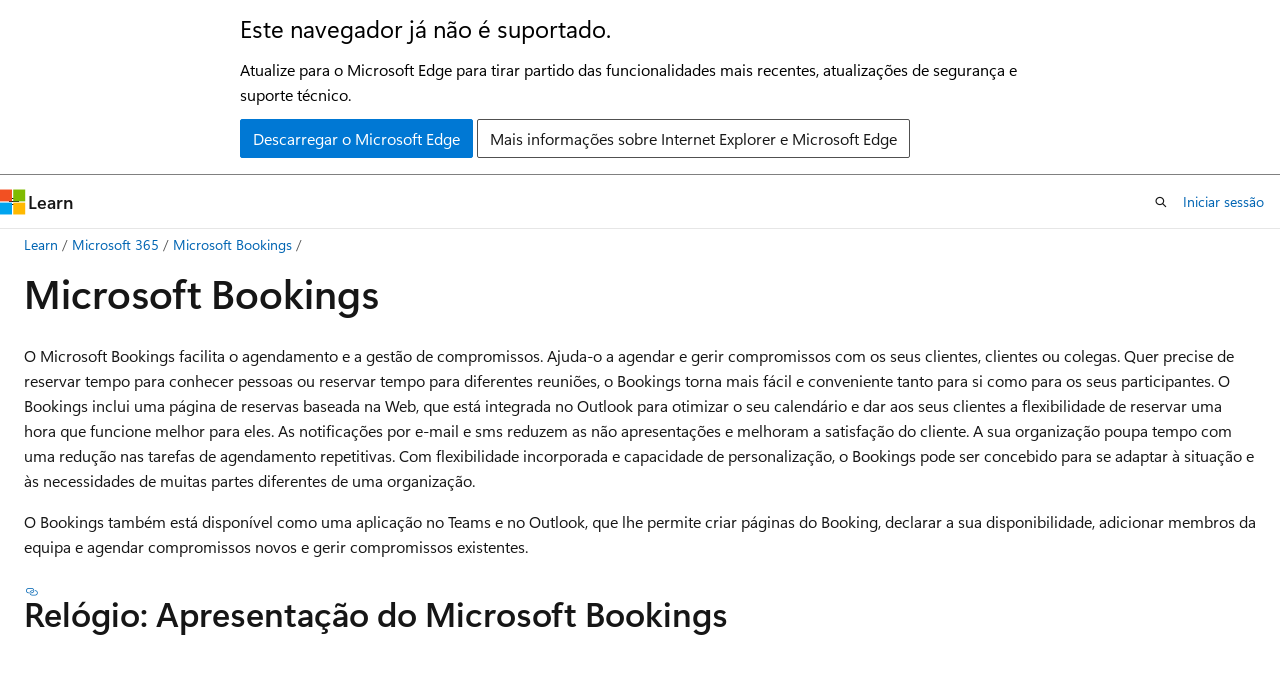

--- FILE ---
content_type: text/html; charset=utf-8
request_url: https://www.youtube-nocookie.com/embed/-tBAeWXutoM?si=a_T0UEE8EuIZov4k
body_size: 47426
content:
<!DOCTYPE html><html lang="en" dir="ltr" data-cast-api-enabled="true"><head><meta name="viewport" content="width=device-width, initial-scale=1"><script nonce="XH9wLunUx6NiwznJJGghcQ">if ('undefined' == typeof Symbol || 'undefined' == typeof Symbol.iterator) {delete Array.prototype.entries;}</script><style name="www-roboto" nonce="ZS9LTmcIpHmcmlsiL-iT4w">@font-face{font-family:'Roboto';font-style:normal;font-weight:400;font-stretch:100%;src:url(//fonts.gstatic.com/s/roboto/v48/KFO7CnqEu92Fr1ME7kSn66aGLdTylUAMa3GUBHMdazTgWw.woff2)format('woff2');unicode-range:U+0460-052F,U+1C80-1C8A,U+20B4,U+2DE0-2DFF,U+A640-A69F,U+FE2E-FE2F;}@font-face{font-family:'Roboto';font-style:normal;font-weight:400;font-stretch:100%;src:url(//fonts.gstatic.com/s/roboto/v48/KFO7CnqEu92Fr1ME7kSn66aGLdTylUAMa3iUBHMdazTgWw.woff2)format('woff2');unicode-range:U+0301,U+0400-045F,U+0490-0491,U+04B0-04B1,U+2116;}@font-face{font-family:'Roboto';font-style:normal;font-weight:400;font-stretch:100%;src:url(//fonts.gstatic.com/s/roboto/v48/KFO7CnqEu92Fr1ME7kSn66aGLdTylUAMa3CUBHMdazTgWw.woff2)format('woff2');unicode-range:U+1F00-1FFF;}@font-face{font-family:'Roboto';font-style:normal;font-weight:400;font-stretch:100%;src:url(//fonts.gstatic.com/s/roboto/v48/KFO7CnqEu92Fr1ME7kSn66aGLdTylUAMa3-UBHMdazTgWw.woff2)format('woff2');unicode-range:U+0370-0377,U+037A-037F,U+0384-038A,U+038C,U+038E-03A1,U+03A3-03FF;}@font-face{font-family:'Roboto';font-style:normal;font-weight:400;font-stretch:100%;src:url(//fonts.gstatic.com/s/roboto/v48/KFO7CnqEu92Fr1ME7kSn66aGLdTylUAMawCUBHMdazTgWw.woff2)format('woff2');unicode-range:U+0302-0303,U+0305,U+0307-0308,U+0310,U+0312,U+0315,U+031A,U+0326-0327,U+032C,U+032F-0330,U+0332-0333,U+0338,U+033A,U+0346,U+034D,U+0391-03A1,U+03A3-03A9,U+03B1-03C9,U+03D1,U+03D5-03D6,U+03F0-03F1,U+03F4-03F5,U+2016-2017,U+2034-2038,U+203C,U+2040,U+2043,U+2047,U+2050,U+2057,U+205F,U+2070-2071,U+2074-208E,U+2090-209C,U+20D0-20DC,U+20E1,U+20E5-20EF,U+2100-2112,U+2114-2115,U+2117-2121,U+2123-214F,U+2190,U+2192,U+2194-21AE,U+21B0-21E5,U+21F1-21F2,U+21F4-2211,U+2213-2214,U+2216-22FF,U+2308-230B,U+2310,U+2319,U+231C-2321,U+2336-237A,U+237C,U+2395,U+239B-23B7,U+23D0,U+23DC-23E1,U+2474-2475,U+25AF,U+25B3,U+25B7,U+25BD,U+25C1,U+25CA,U+25CC,U+25FB,U+266D-266F,U+27C0-27FF,U+2900-2AFF,U+2B0E-2B11,U+2B30-2B4C,U+2BFE,U+3030,U+FF5B,U+FF5D,U+1D400-1D7FF,U+1EE00-1EEFF;}@font-face{font-family:'Roboto';font-style:normal;font-weight:400;font-stretch:100%;src:url(//fonts.gstatic.com/s/roboto/v48/KFO7CnqEu92Fr1ME7kSn66aGLdTylUAMaxKUBHMdazTgWw.woff2)format('woff2');unicode-range:U+0001-000C,U+000E-001F,U+007F-009F,U+20DD-20E0,U+20E2-20E4,U+2150-218F,U+2190,U+2192,U+2194-2199,U+21AF,U+21E6-21F0,U+21F3,U+2218-2219,U+2299,U+22C4-22C6,U+2300-243F,U+2440-244A,U+2460-24FF,U+25A0-27BF,U+2800-28FF,U+2921-2922,U+2981,U+29BF,U+29EB,U+2B00-2BFF,U+4DC0-4DFF,U+FFF9-FFFB,U+10140-1018E,U+10190-1019C,U+101A0,U+101D0-101FD,U+102E0-102FB,U+10E60-10E7E,U+1D2C0-1D2D3,U+1D2E0-1D37F,U+1F000-1F0FF,U+1F100-1F1AD,U+1F1E6-1F1FF,U+1F30D-1F30F,U+1F315,U+1F31C,U+1F31E,U+1F320-1F32C,U+1F336,U+1F378,U+1F37D,U+1F382,U+1F393-1F39F,U+1F3A7-1F3A8,U+1F3AC-1F3AF,U+1F3C2,U+1F3C4-1F3C6,U+1F3CA-1F3CE,U+1F3D4-1F3E0,U+1F3ED,U+1F3F1-1F3F3,U+1F3F5-1F3F7,U+1F408,U+1F415,U+1F41F,U+1F426,U+1F43F,U+1F441-1F442,U+1F444,U+1F446-1F449,U+1F44C-1F44E,U+1F453,U+1F46A,U+1F47D,U+1F4A3,U+1F4B0,U+1F4B3,U+1F4B9,U+1F4BB,U+1F4BF,U+1F4C8-1F4CB,U+1F4D6,U+1F4DA,U+1F4DF,U+1F4E3-1F4E6,U+1F4EA-1F4ED,U+1F4F7,U+1F4F9-1F4FB,U+1F4FD-1F4FE,U+1F503,U+1F507-1F50B,U+1F50D,U+1F512-1F513,U+1F53E-1F54A,U+1F54F-1F5FA,U+1F610,U+1F650-1F67F,U+1F687,U+1F68D,U+1F691,U+1F694,U+1F698,U+1F6AD,U+1F6B2,U+1F6B9-1F6BA,U+1F6BC,U+1F6C6-1F6CF,U+1F6D3-1F6D7,U+1F6E0-1F6EA,U+1F6F0-1F6F3,U+1F6F7-1F6FC,U+1F700-1F7FF,U+1F800-1F80B,U+1F810-1F847,U+1F850-1F859,U+1F860-1F887,U+1F890-1F8AD,U+1F8B0-1F8BB,U+1F8C0-1F8C1,U+1F900-1F90B,U+1F93B,U+1F946,U+1F984,U+1F996,U+1F9E9,U+1FA00-1FA6F,U+1FA70-1FA7C,U+1FA80-1FA89,U+1FA8F-1FAC6,U+1FACE-1FADC,U+1FADF-1FAE9,U+1FAF0-1FAF8,U+1FB00-1FBFF;}@font-face{font-family:'Roboto';font-style:normal;font-weight:400;font-stretch:100%;src:url(//fonts.gstatic.com/s/roboto/v48/KFO7CnqEu92Fr1ME7kSn66aGLdTylUAMa3OUBHMdazTgWw.woff2)format('woff2');unicode-range:U+0102-0103,U+0110-0111,U+0128-0129,U+0168-0169,U+01A0-01A1,U+01AF-01B0,U+0300-0301,U+0303-0304,U+0308-0309,U+0323,U+0329,U+1EA0-1EF9,U+20AB;}@font-face{font-family:'Roboto';font-style:normal;font-weight:400;font-stretch:100%;src:url(//fonts.gstatic.com/s/roboto/v48/KFO7CnqEu92Fr1ME7kSn66aGLdTylUAMa3KUBHMdazTgWw.woff2)format('woff2');unicode-range:U+0100-02BA,U+02BD-02C5,U+02C7-02CC,U+02CE-02D7,U+02DD-02FF,U+0304,U+0308,U+0329,U+1D00-1DBF,U+1E00-1E9F,U+1EF2-1EFF,U+2020,U+20A0-20AB,U+20AD-20C0,U+2113,U+2C60-2C7F,U+A720-A7FF;}@font-face{font-family:'Roboto';font-style:normal;font-weight:400;font-stretch:100%;src:url(//fonts.gstatic.com/s/roboto/v48/KFO7CnqEu92Fr1ME7kSn66aGLdTylUAMa3yUBHMdazQ.woff2)format('woff2');unicode-range:U+0000-00FF,U+0131,U+0152-0153,U+02BB-02BC,U+02C6,U+02DA,U+02DC,U+0304,U+0308,U+0329,U+2000-206F,U+20AC,U+2122,U+2191,U+2193,U+2212,U+2215,U+FEFF,U+FFFD;}@font-face{font-family:'Roboto';font-style:normal;font-weight:500;font-stretch:100%;src:url(//fonts.gstatic.com/s/roboto/v48/KFO7CnqEu92Fr1ME7kSn66aGLdTylUAMa3GUBHMdazTgWw.woff2)format('woff2');unicode-range:U+0460-052F,U+1C80-1C8A,U+20B4,U+2DE0-2DFF,U+A640-A69F,U+FE2E-FE2F;}@font-face{font-family:'Roboto';font-style:normal;font-weight:500;font-stretch:100%;src:url(//fonts.gstatic.com/s/roboto/v48/KFO7CnqEu92Fr1ME7kSn66aGLdTylUAMa3iUBHMdazTgWw.woff2)format('woff2');unicode-range:U+0301,U+0400-045F,U+0490-0491,U+04B0-04B1,U+2116;}@font-face{font-family:'Roboto';font-style:normal;font-weight:500;font-stretch:100%;src:url(//fonts.gstatic.com/s/roboto/v48/KFO7CnqEu92Fr1ME7kSn66aGLdTylUAMa3CUBHMdazTgWw.woff2)format('woff2');unicode-range:U+1F00-1FFF;}@font-face{font-family:'Roboto';font-style:normal;font-weight:500;font-stretch:100%;src:url(//fonts.gstatic.com/s/roboto/v48/KFO7CnqEu92Fr1ME7kSn66aGLdTylUAMa3-UBHMdazTgWw.woff2)format('woff2');unicode-range:U+0370-0377,U+037A-037F,U+0384-038A,U+038C,U+038E-03A1,U+03A3-03FF;}@font-face{font-family:'Roboto';font-style:normal;font-weight:500;font-stretch:100%;src:url(//fonts.gstatic.com/s/roboto/v48/KFO7CnqEu92Fr1ME7kSn66aGLdTylUAMawCUBHMdazTgWw.woff2)format('woff2');unicode-range:U+0302-0303,U+0305,U+0307-0308,U+0310,U+0312,U+0315,U+031A,U+0326-0327,U+032C,U+032F-0330,U+0332-0333,U+0338,U+033A,U+0346,U+034D,U+0391-03A1,U+03A3-03A9,U+03B1-03C9,U+03D1,U+03D5-03D6,U+03F0-03F1,U+03F4-03F5,U+2016-2017,U+2034-2038,U+203C,U+2040,U+2043,U+2047,U+2050,U+2057,U+205F,U+2070-2071,U+2074-208E,U+2090-209C,U+20D0-20DC,U+20E1,U+20E5-20EF,U+2100-2112,U+2114-2115,U+2117-2121,U+2123-214F,U+2190,U+2192,U+2194-21AE,U+21B0-21E5,U+21F1-21F2,U+21F4-2211,U+2213-2214,U+2216-22FF,U+2308-230B,U+2310,U+2319,U+231C-2321,U+2336-237A,U+237C,U+2395,U+239B-23B7,U+23D0,U+23DC-23E1,U+2474-2475,U+25AF,U+25B3,U+25B7,U+25BD,U+25C1,U+25CA,U+25CC,U+25FB,U+266D-266F,U+27C0-27FF,U+2900-2AFF,U+2B0E-2B11,U+2B30-2B4C,U+2BFE,U+3030,U+FF5B,U+FF5D,U+1D400-1D7FF,U+1EE00-1EEFF;}@font-face{font-family:'Roboto';font-style:normal;font-weight:500;font-stretch:100%;src:url(//fonts.gstatic.com/s/roboto/v48/KFO7CnqEu92Fr1ME7kSn66aGLdTylUAMaxKUBHMdazTgWw.woff2)format('woff2');unicode-range:U+0001-000C,U+000E-001F,U+007F-009F,U+20DD-20E0,U+20E2-20E4,U+2150-218F,U+2190,U+2192,U+2194-2199,U+21AF,U+21E6-21F0,U+21F3,U+2218-2219,U+2299,U+22C4-22C6,U+2300-243F,U+2440-244A,U+2460-24FF,U+25A0-27BF,U+2800-28FF,U+2921-2922,U+2981,U+29BF,U+29EB,U+2B00-2BFF,U+4DC0-4DFF,U+FFF9-FFFB,U+10140-1018E,U+10190-1019C,U+101A0,U+101D0-101FD,U+102E0-102FB,U+10E60-10E7E,U+1D2C0-1D2D3,U+1D2E0-1D37F,U+1F000-1F0FF,U+1F100-1F1AD,U+1F1E6-1F1FF,U+1F30D-1F30F,U+1F315,U+1F31C,U+1F31E,U+1F320-1F32C,U+1F336,U+1F378,U+1F37D,U+1F382,U+1F393-1F39F,U+1F3A7-1F3A8,U+1F3AC-1F3AF,U+1F3C2,U+1F3C4-1F3C6,U+1F3CA-1F3CE,U+1F3D4-1F3E0,U+1F3ED,U+1F3F1-1F3F3,U+1F3F5-1F3F7,U+1F408,U+1F415,U+1F41F,U+1F426,U+1F43F,U+1F441-1F442,U+1F444,U+1F446-1F449,U+1F44C-1F44E,U+1F453,U+1F46A,U+1F47D,U+1F4A3,U+1F4B0,U+1F4B3,U+1F4B9,U+1F4BB,U+1F4BF,U+1F4C8-1F4CB,U+1F4D6,U+1F4DA,U+1F4DF,U+1F4E3-1F4E6,U+1F4EA-1F4ED,U+1F4F7,U+1F4F9-1F4FB,U+1F4FD-1F4FE,U+1F503,U+1F507-1F50B,U+1F50D,U+1F512-1F513,U+1F53E-1F54A,U+1F54F-1F5FA,U+1F610,U+1F650-1F67F,U+1F687,U+1F68D,U+1F691,U+1F694,U+1F698,U+1F6AD,U+1F6B2,U+1F6B9-1F6BA,U+1F6BC,U+1F6C6-1F6CF,U+1F6D3-1F6D7,U+1F6E0-1F6EA,U+1F6F0-1F6F3,U+1F6F7-1F6FC,U+1F700-1F7FF,U+1F800-1F80B,U+1F810-1F847,U+1F850-1F859,U+1F860-1F887,U+1F890-1F8AD,U+1F8B0-1F8BB,U+1F8C0-1F8C1,U+1F900-1F90B,U+1F93B,U+1F946,U+1F984,U+1F996,U+1F9E9,U+1FA00-1FA6F,U+1FA70-1FA7C,U+1FA80-1FA89,U+1FA8F-1FAC6,U+1FACE-1FADC,U+1FADF-1FAE9,U+1FAF0-1FAF8,U+1FB00-1FBFF;}@font-face{font-family:'Roboto';font-style:normal;font-weight:500;font-stretch:100%;src:url(//fonts.gstatic.com/s/roboto/v48/KFO7CnqEu92Fr1ME7kSn66aGLdTylUAMa3OUBHMdazTgWw.woff2)format('woff2');unicode-range:U+0102-0103,U+0110-0111,U+0128-0129,U+0168-0169,U+01A0-01A1,U+01AF-01B0,U+0300-0301,U+0303-0304,U+0308-0309,U+0323,U+0329,U+1EA0-1EF9,U+20AB;}@font-face{font-family:'Roboto';font-style:normal;font-weight:500;font-stretch:100%;src:url(//fonts.gstatic.com/s/roboto/v48/KFO7CnqEu92Fr1ME7kSn66aGLdTylUAMa3KUBHMdazTgWw.woff2)format('woff2');unicode-range:U+0100-02BA,U+02BD-02C5,U+02C7-02CC,U+02CE-02D7,U+02DD-02FF,U+0304,U+0308,U+0329,U+1D00-1DBF,U+1E00-1E9F,U+1EF2-1EFF,U+2020,U+20A0-20AB,U+20AD-20C0,U+2113,U+2C60-2C7F,U+A720-A7FF;}@font-face{font-family:'Roboto';font-style:normal;font-weight:500;font-stretch:100%;src:url(//fonts.gstatic.com/s/roboto/v48/KFO7CnqEu92Fr1ME7kSn66aGLdTylUAMa3yUBHMdazQ.woff2)format('woff2');unicode-range:U+0000-00FF,U+0131,U+0152-0153,U+02BB-02BC,U+02C6,U+02DA,U+02DC,U+0304,U+0308,U+0329,U+2000-206F,U+20AC,U+2122,U+2191,U+2193,U+2212,U+2215,U+FEFF,U+FFFD;}</style><script name="www-roboto" nonce="XH9wLunUx6NiwznJJGghcQ">if (document.fonts && document.fonts.load) {document.fonts.load("400 10pt Roboto", "E"); document.fonts.load("500 10pt Roboto", "E");}</script><link rel="stylesheet" href="/s/player/c1c87fb0/www-player.css" name="www-player" nonce="ZS9LTmcIpHmcmlsiL-iT4w"><style nonce="ZS9LTmcIpHmcmlsiL-iT4w">html {overflow: hidden;}body {font: 12px Roboto, Arial, sans-serif; background-color: #000; color: #fff; height: 100%; width: 100%; overflow: hidden; position: absolute; margin: 0; padding: 0;}#player {width: 100%; height: 100%;}h1 {text-align: center; color: #fff;}h3 {margin-top: 6px; margin-bottom: 3px;}.player-unavailable {position: absolute; top: 0; left: 0; right: 0; bottom: 0; padding: 25px; font-size: 13px; background: url(/img/meh7.png) 50% 65% no-repeat;}.player-unavailable .message {text-align: left; margin: 0 -5px 15px; padding: 0 5px 14px; border-bottom: 1px solid #888; font-size: 19px; font-weight: normal;}.player-unavailable a {color: #167ac6; text-decoration: none;}</style><script nonce="XH9wLunUx6NiwznJJGghcQ">var ytcsi={gt:function(n){n=(n||"")+"data_";return ytcsi[n]||(ytcsi[n]={tick:{},info:{},gel:{preLoggedGelInfos:[]}})},now:window.performance&&window.performance.timing&&window.performance.now&&window.performance.timing.navigationStart?function(){return window.performance.timing.navigationStart+window.performance.now()}:function(){return(new Date).getTime()},tick:function(l,t,n){var ticks=ytcsi.gt(n).tick;var v=t||ytcsi.now();if(ticks[l]){ticks["_"+l]=ticks["_"+l]||[ticks[l]];ticks["_"+l].push(v)}ticks[l]=
v},info:function(k,v,n){ytcsi.gt(n).info[k]=v},infoGel:function(p,n){ytcsi.gt(n).gel.preLoggedGelInfos.push(p)},setStart:function(t,n){ytcsi.tick("_start",t,n)}};
(function(w,d){function isGecko(){if(!w.navigator)return false;try{if(w.navigator.userAgentData&&w.navigator.userAgentData.brands&&w.navigator.userAgentData.brands.length){var brands=w.navigator.userAgentData.brands;var i=0;for(;i<brands.length;i++)if(brands[i]&&brands[i].brand==="Firefox")return true;return false}}catch(e){setTimeout(function(){throw e;})}if(!w.navigator.userAgent)return false;var ua=w.navigator.userAgent;return ua.indexOf("Gecko")>0&&ua.toLowerCase().indexOf("webkit")<0&&ua.indexOf("Edge")<
0&&ua.indexOf("Trident")<0&&ua.indexOf("MSIE")<0}ytcsi.setStart(w.performance?w.performance.timing.responseStart:null);var isPrerender=(d.visibilityState||d.webkitVisibilityState)=="prerender";var vName=!d.visibilityState&&d.webkitVisibilityState?"webkitvisibilitychange":"visibilitychange";if(isPrerender){var startTick=function(){ytcsi.setStart();d.removeEventListener(vName,startTick)};d.addEventListener(vName,startTick,false)}if(d.addEventListener)d.addEventListener(vName,function(){ytcsi.tick("vc")},
false);if(isGecko()){var isHidden=(d.visibilityState||d.webkitVisibilityState)=="hidden";if(isHidden)ytcsi.tick("vc")}var slt=function(el,t){setTimeout(function(){var n=ytcsi.now();el.loadTime=n;if(el.slt)el.slt()},t)};w.__ytRIL=function(el){if(!el.getAttribute("data-thumb"))if(w.requestAnimationFrame)w.requestAnimationFrame(function(){slt(el,0)});else slt(el,16)}})(window,document);
</script><script nonce="XH9wLunUx6NiwznJJGghcQ">var ytcfg={d:function(){return window.yt&&yt.config_||ytcfg.data_||(ytcfg.data_={})},get:function(k,o){return k in ytcfg.d()?ytcfg.d()[k]:o},set:function(){var a=arguments;if(a.length>1)ytcfg.d()[a[0]]=a[1];else{var k;for(k in a[0])ytcfg.d()[k]=a[0][k]}}};
ytcfg.set({"CLIENT_CANARY_STATE":"none","DEVICE":"cbr\u003dChrome\u0026cbrand\u003dapple\u0026cbrver\u003d131.0.0.0\u0026ceng\u003dWebKit\u0026cengver\u003d537.36\u0026cos\u003dMacintosh\u0026cosver\u003d10_15_7\u0026cplatform\u003dDESKTOP","EVENT_ID":"vttxaa72Js2c1NgP5ty2OA","EXPERIMENT_FLAGS":{"ab_det_apm":true,"ab_det_el_h":true,"ab_det_em_inj":true,"ab_fk_sk_cl":true,"ab_l_sig_st":true,"ab_l_sig_st_e":true,"action_companion_center_align_description":true,"allow_skip_networkless":true,"always_send_and_write":true,"att_web_record_metrics":true,"attmusi":true,"c3_enable_button_impression_logging":true,"c3_watch_page_component":true,"cancel_pending_navs":true,"clean_up_manual_attribution_header":true,"config_age_report_killswitch":true,"cow_optimize_idom_compat":true,"csi_on_gel":true,"delhi_mweb_colorful_sd":true,"delhi_mweb_colorful_sd_v2":true,"deprecate_pair_servlet_enabled":true,"desktop_sparkles_light_cta_button":true,"disable_cached_masthead_data":true,"disable_child_node_auto_formatted_strings":true,"disable_log_to_visitor_layer":true,"disable_pacf_logging_for_memory_limited_tv":true,"embeds_enable_eid_enforcement_for_youtube":true,"embeds_enable_info_panel_dismissal":true,"embeds_enable_pfp_always_unbranded":true,"embeds_muted_autoplay_sound_fix":true,"embeds_serve_es6_client":true,"embeds_web_nwl_disable_nocookie":true,"embeds_web_updated_shorts_definition_fix":true,"enable_active_view_display_ad_renderer_web_home":true,"enable_ad_disclosure_banner_a11y_fix":true,"enable_client_creator_goal_ticker_bar_revamp":true,"enable_client_sli_logging":true,"enable_client_streamz_web":true,"enable_client_ve_spec":true,"enable_cloud_save_error_popup_after_retry":true,"enable_dai_sdf_h5_preroll":true,"enable_datasync_id_header_in_web_vss_pings":true,"enable_default_mono_cta_migration_web_client":true,"enable_docked_chat_messages":true,"enable_drop_shadow_experiment":true,"enable_entity_store_from_dependency_injection":true,"enable_inline_muted_playback_on_web_search":true,"enable_inline_muted_playback_on_web_search_for_vdc":true,"enable_inline_muted_playback_on_web_search_for_vdcb":true,"enable_is_extended_monitoring":true,"enable_is_mini_app_page_active_bugfix":true,"enable_logging_first_user_action_after_game_ready":true,"enable_ltc_param_fetch_from_innertube":true,"enable_masthead_mweb_padding_fix":true,"enable_menu_renderer_button_in_mweb_hclr":true,"enable_mini_app_command_handler_mweb_fix":true,"enable_mini_guide_downloads_item":true,"enable_mixed_direction_formatted_strings":true,"enable_mweb_livestream_ui_update":true,"enable_mweb_new_caption_language_picker":true,"enable_names_handles_account_switcher":true,"enable_network_request_logging_on_game_events":true,"enable_new_paid_product_placement":true,"enable_open_in_new_tab_icon_for_short_dr_for_desktop_search":true,"enable_open_yt_content":true,"enable_origin_query_parameter_bugfix":true,"enable_pause_ads_on_ytv_html5":true,"enable_payments_purchase_manager":true,"enable_pdp_icon_prefetch":true,"enable_pl_r_si_fa":true,"enable_place_pivot_url":true,"enable_pv_screen_modern_text":true,"enable_removing_navbar_title_on_hashtag_page_mweb":true,"enable_rta_manager":true,"enable_sdf_companion_h5":true,"enable_sdf_dai_h5_midroll":true,"enable_sdf_h5_endemic_mid_post_roll":true,"enable_sdf_on_h5_unplugged_vod_midroll":true,"enable_sdf_shorts_player_bytes_h5":true,"enable_sending_unwrapped_game_audio_as_serialized_metadata":true,"enable_sfv_effect_pivot_url":true,"enable_shorts_new_carousel":true,"enable_skip_ad_guidance_prompt":true,"enable_skippable_ads_for_unplugged_ad_pod":true,"enable_smearing_expansion_dai":true,"enable_time_out_messages":true,"enable_timeline_view_modern_transcript_fe":true,"enable_video_display_compact_button_group_for_desktop_search":true,"enable_web_delhi_icons":true,"enable_web_home_top_landscape_image_layout_level_click":true,"enable_web_tiered_gel":true,"enable_window_constrained_buy_flow_dialog":true,"enable_wiz_queue_effect_and_on_init_initial_runs":true,"enable_ypc_spinners":true,"enable_yt_ata_iframe_authuser":true,"export_networkless_options":true,"export_player_version_to_ytconfig":true,"fill_single_video_with_notify_to_lasr":true,"fix_ad_miniplayer_controls_rendering":true,"fix_ads_tracking_for_swf_config_deprecation_mweb":true,"h5_companion_enable_adcpn_macro_substitution_for_click_pings":true,"h5_inplayer_enable_adcpn_macro_substitution_for_click_pings":true,"h5_reset_cache_and_filter_before_update_masthead":true,"hide_channel_creation_title_for_mweb":true,"high_ccv_client_side_caching_h5":true,"html5_log_trigger_events_with_debug_data":true,"html5_ssdai_enable_media_end_cue_range":true,"il_attach_cache_limit":true,"il_use_view_model_logging_context":true,"is_browser_support_for_webcam_streaming":true,"json_condensed_response":true,"kev_adb_pg":true,"kevlar_gel_error_routing":true,"kevlar_watch_cinematics":true,"live_chat_enable_controller_extraction":true,"live_chat_enable_rta_manager":true,"live_chat_increased_min_height":true,"log_click_with_layer_from_element_in_command_handler":true,"mdx_enable_privacy_disclosure_ui":true,"mdx_load_cast_api_bootstrap_script":true,"medium_progress_bar_modification":true,"migrate_remaining_web_ad_badges_to_innertube":true,"mobile_account_menu_refresh":true,"mweb_account_linking_noapp":true,"mweb_after_render_to_scheduler":true,"mweb_allow_modern_search_suggest_behavior":true,"mweb_animated_actions":true,"mweb_app_upsell_button_direct_to_app":true,"mweb_c3_enable_adaptive_signals":true,"mweb_c3_library_page_enable_recent_shelf":true,"mweb_c3_remove_web_navigation_endpoint_data":true,"mweb_c3_use_canonical_from_player_response":true,"mweb_cinematic_watch":true,"mweb_command_handler":true,"mweb_delay_watch_initial_data":true,"mweb_disable_searchbar_scroll":true,"mweb_enable_browse_chunks":true,"mweb_enable_fine_scrubbing_for_recs":true,"mweb_enable_keto_batch_player_fullscreen":true,"mweb_enable_keto_batch_player_progress_bar":true,"mweb_enable_keto_batch_player_tooltips":true,"mweb_enable_lockup_view_model_for_ucp":true,"mweb_enable_mix_panel_title_metadata":true,"mweb_enable_more_drawer":true,"mweb_enable_optional_fullscreen_landscape_locking":true,"mweb_enable_overlay_touch_manager":true,"mweb_enable_premium_carve_out_fix":true,"mweb_enable_refresh_detection":true,"mweb_enable_search_imp":true,"mweb_enable_sequence_signal":true,"mweb_enable_shorts_pivot_button":true,"mweb_enable_shorts_video_preload":true,"mweb_enable_skippables_on_jio_phone":true,"mweb_enable_two_line_title_on_shorts":true,"mweb_enable_varispeed_controller":true,"mweb_enable_watch_feed_infinite_scroll":true,"mweb_enable_wrapped_unplugged_pause_membership_dialog_renderer":true,"mweb_fix_monitor_visibility_after_render":true,"mweb_force_ios_fallback_to_native_control":true,"mweb_fp_auto_fullscreen":true,"mweb_fullscreen_controls":true,"mweb_fullscreen_controls_action_buttons":true,"mweb_fullscreen_watch_system":true,"mweb_home_reactive_shorts":true,"mweb_innertube_search_command":true,"mweb_kaios_enable_autoplay_switch_view_model":true,"mweb_lang_in_html":true,"mweb_like_button_synced_with_entities":true,"mweb_logo_use_home_page_ve":true,"mweb_native_control_in_faux_fullscreen_shared":true,"mweb_player_control_on_hover":true,"mweb_player_delhi_dtts":true,"mweb_player_hide_unavailable_subtitles_button":true,"mweb_player_settings_use_bottom_sheet":true,"mweb_player_show_previous_next_buttons_in_playlist":true,"mweb_player_skip_no_op_state_changes":true,"mweb_player_user_select_none":true,"mweb_playlist_engagement_panel":true,"mweb_progress_bar_seek_on_mouse_click":true,"mweb_pull_2_full":true,"mweb_pull_2_full_enable_touch_handlers":true,"mweb_schedule_warm_watch_response":true,"mweb_searchbox_legacy_navigation":true,"mweb_see_fewer_shorts":true,"mweb_shorts_comments_panel_id_change":true,"mweb_shorts_early_continuation":true,"mweb_show_ios_smart_banner":true,"mweb_show_sign_in_button_from_header":true,"mweb_use_server_url_on_startup":true,"mweb_watch_captions_enable_auto_translate":true,"mweb_watch_captions_set_default_size":true,"mweb_watch_stop_scheduler_on_player_response":true,"mweb_watchfeed_big_thumbnails":true,"mweb_yt_searchbox":true,"networkless_logging":true,"no_client_ve_attach_unless_shown":true,"pageid_as_header_web":true,"playback_settings_use_switch_menu":true,"player_controls_autonav_fix":true,"player_controls_skip_double_signal_update":true,"polymer_bad_build_labels":true,"polymer_verifiy_app_state":true,"qoe_send_and_write":true,"remove_chevron_from_ad_disclosure_banner_h5":true,"remove_masthead_channel_banner_on_refresh":true,"remove_slot_id_exited_trigger_for_dai_in_player_slot_expire":true,"replace_client_url_parsing_with_server_signal":true,"service_worker_enabled":true,"service_worker_push_enabled":true,"service_worker_push_home_page_prompt":true,"service_worker_push_watch_page_prompt":true,"shell_load_gcf":true,"shorten_initial_gel_batch_timeout":true,"should_use_yt_voice_endpoint_in_kaios":true,"smarter_ve_dedupping":true,"speedmaster_no_seek":true,"stop_handling_click_for_non_rendering_overlay_layout":true,"suppress_error_204_logging":true,"synced_panel_scrolling_controller":true,"use_event_time_ms_header":true,"use_fifo_for_networkless":true,"use_player_abuse_bg_library":true,"use_request_time_ms_header":true,"use_session_based_sampling":true,"use_thumbnail_overlay_time_status_renderer_for_live_badge":true,"vss_final_ping_send_and_write":true,"vss_playback_use_send_and_write":true,"web_adaptive_repeat_ase":true,"web_always_load_chat_support":true,"web_animated_like":true,"web_api_url":true,"web_attributed_string_deep_equal_bugfix":true,"web_autonav_allow_off_by_default":true,"web_button_vm_refactor_disabled":true,"web_c3_log_app_init_finish":true,"web_csi_action_sampling_enabled":true,"web_dedupe_ve_grafting":true,"web_disable_backdrop_filter":true,"web_enable_ab_rsp_cl":true,"web_enable_course_icon_update":true,"web_enable_error_204":true,"web_fix_segmented_like_dislike_undefined":true,"web_gcf_hashes_innertube":true,"web_gel_timeout_cap":true,"web_metadata_carousel_elref_bugfix":true,"web_parent_target_for_sheets":true,"web_persist_server_autonav_state_on_client":true,"web_playback_associated_log_ctt":true,"web_playback_associated_ve":true,"web_prefetch_preload_video":true,"web_progress_bar_draggable":true,"web_resizable_advertiser_banner_on_masthead_safari_fix":true,"web_scheduler_auto_init":true,"web_shorts_just_watched_on_channel_and_pivot_study":true,"web_shorts_just_watched_overlay":true,"web_update_panel_visibility_logging_fix":true,"web_video_attribute_view_model_a11y_fix":true,"web_watch_controls_state_signals":true,"web_wiz_attributed_string":true,"webfe_mweb_watch_microdata":true,"webfe_watch_shorts_canonical_url_fix":true,"webpo_exit_on_net_err":true,"wiz_diff_overwritable":true,"wiz_memoize_stamper_items":true,"woffle_used_state_report":true,"wpo_gel_strz":true,"H5_async_logging_delay_ms":30000.0,"attention_logging_scroll_throttle":500.0,"autoplay_pause_by_lact_sampling_fraction":0.0,"cinematic_watch_effect_opacity":0.4,"log_window_onerror_fraction":0.1,"speedmaster_playback_rate":2.0,"tv_pacf_logging_sample_rate":0.01,"web_attention_logging_scroll_throttle":500.0,"web_load_prediction_threshold":0.1,"web_navigation_prediction_threshold":0.1,"web_pbj_log_warning_rate":0.0,"web_system_health_fraction":0.01,"ytidb_transaction_ended_event_rate_limit":0.02,"active_time_update_interval_ms":10000,"att_init_delay":500,"autoplay_pause_by_lact_sec":0,"botguard_async_snapshot_timeout_ms":3000,"check_navigator_accuracy_timeout_ms":0,"cinematic_watch_css_filter_blur_strength":40,"cinematic_watch_fade_out_duration":500,"close_webview_delay_ms":100,"cloud_save_game_data_rate_limit_ms":3000,"compression_disable_point":10,"custom_active_view_tos_timeout_ms":3600000,"embeds_widget_poll_interval_ms":0,"gel_min_batch_size":3,"gel_queue_timeout_max_ms":60000,"get_async_timeout_ms":60000,"hide_cta_for_home_web_video_ads_animate_in_time":2,"html5_byterate_soft_cap":0,"initial_gel_batch_timeout":2000,"max_body_size_to_compress":500000,"max_prefetch_window_sec_for_livestream_optimization":10,"min_prefetch_offset_sec_for_livestream_optimization":20,"mini_app_container_iframe_src_update_delay_ms":0,"multiple_preview_news_duration_time":11000,"mweb_c3_toast_duration_ms":5000,"mweb_deep_link_fallback_timeout_ms":10000,"mweb_delay_response_received_actions":100,"mweb_fp_dpad_rate_limit_ms":0,"mweb_fp_dpad_watch_title_clamp_lines":0,"mweb_history_manager_cache_size":100,"mweb_ios_fullscreen_playback_transition_delay_ms":500,"mweb_ios_fullscreen_system_pause_epilson_ms":0,"mweb_override_response_store_expiration_ms":0,"mweb_shorts_early_continuation_trigger_threshold":4,"mweb_w2w_max_age_seconds":0,"mweb_watch_captions_default_size":2,"neon_dark_launch_gradient_count":0,"network_polling_interval":30000,"play_click_interval_ms":30000,"play_ping_interval_ms":10000,"prefetch_comments_ms_after_video":0,"send_config_hash_timer":0,"service_worker_push_logged_out_prompt_watches":-1,"service_worker_push_prompt_cap":-1,"service_worker_push_prompt_delay_microseconds":3888000000000,"slow_compressions_before_abandon_count":4,"speedmaster_cancellation_movement_dp":10,"speedmaster_touch_activation_ms":500,"web_attention_logging_throttle":500,"web_foreground_heartbeat_interval_ms":28000,"web_gel_debounce_ms":10000,"web_logging_max_batch":100,"web_max_tracing_events":50,"web_tracing_session_replay":0,"wil_icon_max_concurrent_fetches":9999,"ytidb_remake_db_retries":3,"ytidb_reopen_db_retries":3,"WebClientReleaseProcessCritical__youtube_embeds_client_version_override":"","WebClientReleaseProcessCritical__youtube_embeds_web_client_version_override":"","WebClientReleaseProcessCritical__youtube_mweb_client_version_override":"","debug_forced_internalcountrycode":"","embeds_web_synth_ch_headers_banned_urls_regex":"","enable_web_media_service":"DISABLED","il_payload_scraping":"","live_chat_unicode_emoji_json_url":"https://www.gstatic.com/youtube/img/emojis/emojis-svg-9.json","mweb_deep_link_feature_tag_suffix":"11268432","mweb_enable_shorts_innertube_player_prefetch_trigger":"NONE","mweb_fp_dpad":"home,search,browse,channel,create_channel,experiments,settings,trending,oops,404,paid_memberships,sponsorship,premium,shorts","mweb_fp_dpad_linear_navigation":"","mweb_fp_dpad_linear_navigation_visitor":"","mweb_fp_dpad_visitor":"","mweb_preload_video_by_player_vars":"","mweb_sign_in_button_style":"STYLE_SUGGESTIVE_AVATAR","place_pivot_triggering_container_alternate":"","place_pivot_triggering_counterfactual_container_alternate":"","service_worker_push_force_notification_prompt_tag":"1","service_worker_scope":"/","suggest_exp_str":"","web_client_version_override":"","kevlar_command_handler_command_banlist":[],"mini_app_ids_without_game_ready":["UgkxHHtsak1SC8mRGHMZewc4HzeAY3yhPPmJ","Ugkx7OgzFqE6z_5Mtf4YsotGfQNII1DF_RBm"],"web_op_signal_type_banlist":[],"web_tracing_enabled_spans":["event","command"]},"GAPI_HINT_PARAMS":"m;/_/scs/abc-static/_/js/k\u003dgapi.gapi.en.FZb77tO2YW4.O/d\u003d1/rs\u003dAHpOoo8lqavmo6ayfVxZovyDiP6g3TOVSQ/m\u003d__features__","GAPI_HOST":"https://apis.google.com","GAPI_LOCALE":"en_US","GL":"US","HL":"en","HTML_DIR":"ltr","HTML_LANG":"en","INNERTUBE_API_KEY":"AIzaSyAO_FJ2SlqU8Q4STEHLGCilw_Y9_11qcW8","INNERTUBE_API_VERSION":"v1","INNERTUBE_CLIENT_NAME":"WEB_EMBEDDED_PLAYER","INNERTUBE_CLIENT_VERSION":"1.20260121.01.00","INNERTUBE_CONTEXT":{"client":{"hl":"en","gl":"US","remoteHost":"3.147.89.36","deviceMake":"Apple","deviceModel":"","visitorData":"[base64]%3D%3D","userAgent":"Mozilla/5.0 (Macintosh; Intel Mac OS X 10_15_7) AppleWebKit/537.36 (KHTML, like Gecko) Chrome/131.0.0.0 Safari/537.36; ClaudeBot/1.0; +claudebot@anthropic.com),gzip(gfe)","clientName":"WEB_EMBEDDED_PLAYER","clientVersion":"1.20260121.01.00","osName":"Macintosh","osVersion":"10_15_7","originalUrl":"https://www.youtube-nocookie.com/embed/-tBAeWXutoM?si\u003da_T0UEE8EuIZov4k","platform":"DESKTOP","clientFormFactor":"UNKNOWN_FORM_FACTOR","configInfo":{"appInstallData":"[base64]%3D"},"browserName":"Chrome","browserVersion":"131.0.0.0","acceptHeader":"text/html,application/xhtml+xml,application/xml;q\u003d0.9,image/webp,image/apng,*/*;q\u003d0.8,application/signed-exchange;v\u003db3;q\u003d0.9","deviceExperimentId":"ChxOelU1T0RBNU5UWTFOalEyT0RZNU56QXpNZz09EL63x8sGGL63x8sG","rolloutToken":"CJyAqtzfvKbquQEQ3NemutmekgMY3NemutmekgM%3D"},"user":{"lockedSafetyMode":false},"request":{"useSsl":true},"clickTracking":{"clickTrackingParams":"IhMIrs2mutmekgMVTQ4VBR1mrg0H"},"thirdParty":{"embeddedPlayerContext":{"embeddedPlayerEncryptedContext":"AD5ZzFSxITLU6nzjnnj2vL735DDC166V_gNf6uss1i2-dCV3Q7dMpjon1v_788w4OkDfNl2EPeEv0LwHywwrv_81cZxbzlIiXw6WGaeVN6flhSDUAxNQt5VEP1jnEuT59xA6Tzyt","ancestorOriginsSupported":false}}},"INNERTUBE_CONTEXT_CLIENT_NAME":56,"INNERTUBE_CONTEXT_CLIENT_VERSION":"1.20260121.01.00","INNERTUBE_CONTEXT_GL":"US","INNERTUBE_CONTEXT_HL":"en","LATEST_ECATCHER_SERVICE_TRACKING_PARAMS":{"client.name":"WEB_EMBEDDED_PLAYER","client.jsfeat":"2021"},"LOGGED_IN":false,"PAGE_BUILD_LABEL":"youtube.embeds.web_20260121_01_RC00","PAGE_CL":858938007,"SERVER_NAME":"WebFE","VISITOR_DATA":"[base64]%3D%3D","WEB_PLAYER_CONTEXT_CONFIGS":{"WEB_PLAYER_CONTEXT_CONFIG_ID_EMBEDDED_PLAYER":{"rootElementId":"movie_player","jsUrl":"/s/player/c1c87fb0/player_ias.vflset/en_US/base.js","cssUrl":"/s/player/c1c87fb0/www-player.css","contextId":"WEB_PLAYER_CONTEXT_CONFIG_ID_EMBEDDED_PLAYER","eventLabel":"embedded","contentRegion":"US","hl":"en_US","hostLanguage":"en","innertubeApiKey":"AIzaSyAO_FJ2SlqU8Q4STEHLGCilw_Y9_11qcW8","innertubeApiVersion":"v1","innertubeContextClientVersion":"1.20260121.01.00","device":{"brand":"apple","model":"","browser":"Chrome","browserVersion":"131.0.0.0","os":"Macintosh","osVersion":"10_15_7","platform":"DESKTOP","interfaceName":"WEB_EMBEDDED_PLAYER","interfaceVersion":"1.20260121.01.00"},"serializedExperimentIds":"24004644,24499532,51010235,51063643,51098299,51204329,51222973,51340662,51349914,51353393,51366423,51389629,51404808,51404810,51459425,51484222,51490331,51500051,51502938,51505436,51530495,51534669,51560386,51565116,51566373,51578633,51583567,51583821,51585555,51586115,51605258,51605395,51609829,51611457,51615065,51620866,51621065,51622844,51626155,51632249,51637029,51638932,51648336,51656217,51666466,51672162,51681662,51683502,51684302,51684306,51691589,51693511,51693994,51696107,51696619,51697032,51700777,51705183,51707621,51709242,51711227,51711298,51712601,51713175,51713237,51714463,51719411,51719628,51726312,51735452,51738596,51738919,51742830,51742877,51743156,51744562,51747794","serializedExperimentFlags":"H5_async_logging_delay_ms\u003d30000.0\u0026PlayerWeb__h5_enable_advisory_rating_restrictions\u003dtrue\u0026a11y_h5_associate_survey_question\u003dtrue\u0026ab_det_apm\u003dtrue\u0026ab_det_el_h\u003dtrue\u0026ab_det_em_inj\u003dtrue\u0026ab_fk_sk_cl\u003dtrue\u0026ab_l_sig_st\u003dtrue\u0026ab_l_sig_st_e\u003dtrue\u0026action_companion_center_align_description\u003dtrue\u0026ad_pod_disable_companion_persist_ads_quality\u003dtrue\u0026add_stmp_logs_for_voice_boost\u003dtrue\u0026allow_autohide_on_paused_videos\u003dtrue\u0026allow_drm_override\u003dtrue\u0026allow_live_autoplay\u003dtrue\u0026allow_poltergust_autoplay\u003dtrue\u0026allow_skip_networkless\u003dtrue\u0026allow_vp9_1080p_mq_enc\u003dtrue\u0026always_cache_redirect_endpoint\u003dtrue\u0026always_send_and_write\u003dtrue\u0026annotation_module_vast_cards_load_logging_fraction\u003d1.0\u0026assign_drm_family_by_format\u003dtrue\u0026att_web_record_metrics\u003dtrue\u0026attention_logging_scroll_throttle\u003d500.0\u0026attmusi\u003dtrue\u0026autoplay_time\u003d10000\u0026autoplay_time_for_fullscreen\u003d-1\u0026autoplay_time_for_music_content\u003d-1\u0026bg_vm_reinit_threshold\u003d7200000\u0026blocked_packages_for_sps\u003d[]\u0026botguard_async_snapshot_timeout_ms\u003d3000\u0026captions_url_add_ei\u003dtrue\u0026check_navigator_accuracy_timeout_ms\u003d0\u0026clean_up_manual_attribution_header\u003dtrue\u0026compression_disable_point\u003d10\u0026cow_optimize_idom_compat\u003dtrue\u0026csi_on_gel\u003dtrue\u0026custom_active_view_tos_timeout_ms\u003d3600000\u0026dash_manifest_version\u003d5\u0026debug_bandaid_hostname\u003d\u0026debug_bandaid_port\u003d0\u0026debug_sherlog_username\u003d\u0026delhi_fast_follow_autonav_toggle\u003dtrue\u0026delhi_modern_player_default_thumbnail_percentage\u003d0.0\u0026delhi_modern_player_faster_autohide_delay_ms\u003d2000\u0026delhi_modern_player_pause_thumbnail_percentage\u003d0.6\u0026delhi_modern_web_player_blending_mode\u003d\u0026delhi_modern_web_player_disable_frosted_glass\u003dtrue\u0026delhi_modern_web_player_horizontal_volume_controls\u003dtrue\u0026delhi_modern_web_player_lhs_volume_controls\u003dtrue\u0026delhi_modern_web_player_responsive_compact_controls_threshold\u003d0\u0026deprecate_22\u003dtrue\u0026deprecate_delay_ping\u003dtrue\u0026deprecate_pair_servlet_enabled\u003dtrue\u0026desktop_sparkles_light_cta_button\u003dtrue\u0026disable_av1_setting\u003dtrue\u0026disable_branding_context\u003dtrue\u0026disable_cached_masthead_data\u003dtrue\u0026disable_channel_id_check_for_suspended_channels\u003dtrue\u0026disable_child_node_auto_formatted_strings\u003dtrue\u0026disable_lifa_for_supex_users\u003dtrue\u0026disable_log_to_visitor_layer\u003dtrue\u0026disable_mdx_connection_in_mdx_module_for_music_web\u003dtrue\u0026disable_pacf_logging_for_memory_limited_tv\u003dtrue\u0026disable_reduced_fullscreen_autoplay_countdown_for_minors\u003dtrue\u0026disable_reel_item_watch_format_filtering\u003dtrue\u0026disable_threegpp_progressive_formats\u003dtrue\u0026disable_touch_events_on_skip_button\u003dtrue\u0026edge_encryption_fill_primary_key_version\u003dtrue\u0026embeds_enable_info_panel_dismissal\u003dtrue\u0026embeds_enable_move_set_center_crop_to_public\u003dtrue\u0026embeds_enable_per_video_embed_config\u003dtrue\u0026embeds_enable_pfp_always_unbranded\u003dtrue\u0026embeds_web_lite_mode\u003d1\u0026embeds_web_nwl_disable_nocookie\u003dtrue\u0026embeds_web_synth_ch_headers_banned_urls_regex\u003d\u0026enable_active_view_display_ad_renderer_web_home\u003dtrue\u0026enable_active_view_lr_shorts_video\u003dtrue\u0026enable_active_view_mweb_shorts_video\u003dtrue\u0026enable_active_view_web_shorts_video\u003dtrue\u0026enable_ad_cpn_macro_substitution_for_click_pings\u003dtrue\u0026enable_ad_disclosure_banner_a11y_fix\u003dtrue\u0026enable_app_promo_endcap_eml_on_tablet\u003dtrue\u0026enable_batched_cross_device_pings_in_gel_fanout\u003dtrue\u0026enable_cast_for_web_unplugged\u003dtrue\u0026enable_cast_on_music_web\u003dtrue\u0026enable_cipher_for_manifest_urls\u003dtrue\u0026enable_cleanup_masthead_autoplay_hack_fix\u003dtrue\u0026enable_client_creator_goal_ticker_bar_revamp\u003dtrue\u0026enable_client_page_id_header_for_first_party_pings\u003dtrue\u0026enable_client_sli_logging\u003dtrue\u0026enable_client_ve_spec\u003dtrue\u0026enable_cta_banner_on_unplugged_lr\u003dtrue\u0026enable_custom_playhead_parsing\u003dtrue\u0026enable_dai_sdf_h5_preroll\u003dtrue\u0026enable_datasync_id_header_in_web_vss_pings\u003dtrue\u0026enable_default_mono_cta_migration_web_client\u003dtrue\u0026enable_dsa_ad_badge_for_action_endcap_on_android\u003dtrue\u0026enable_dsa_ad_badge_for_action_endcap_on_ios\u003dtrue\u0026enable_entity_store_from_dependency_injection\u003dtrue\u0026enable_error_corrections_infocard_web_client\u003dtrue\u0026enable_error_corrections_infocards_icon_web\u003dtrue\u0026enable_inline_muted_playback_on_web_search\u003dtrue\u0026enable_inline_muted_playback_on_web_search_for_vdc\u003dtrue\u0026enable_inline_muted_playback_on_web_search_for_vdcb\u003dtrue\u0026enable_inline_playback_in_ustreamer_config\u003dtrue\u0026enable_is_extended_monitoring\u003dtrue\u0026enable_kabuki_comments_on_shorts\u003ddisabled\u0026enable_ltc_param_fetch_from_innertube\u003dtrue\u0026enable_mixed_direction_formatted_strings\u003dtrue\u0026enable_modern_skip_button_on_web\u003dtrue\u0026enable_mweb_livestream_ui_update\u003dtrue\u0026enable_new_paid_product_placement\u003dtrue\u0026enable_open_in_new_tab_icon_for_short_dr_for_desktop_search\u003dtrue\u0026enable_out_of_stock_text_all_surfaces\u003dtrue\u0026enable_paid_content_overlay_bugfix\u003dtrue\u0026enable_pause_ads_on_ytv_html5\u003dtrue\u0026enable_pl_r_si_fa\u003dtrue\u0026enable_policy_based_hqa_filter_in_watch_server\u003dtrue\u0026enable_progres_commands_lr_feeds\u003dtrue\u0026enable_progress_commands_lr_shorts\u003dtrue\u0026enable_publishing_region_param_in_sus\u003dtrue\u0026enable_pv_screen_modern_text\u003dtrue\u0026enable_rpr_token_on_ltl_lookup\u003dtrue\u0026enable_sdf_companion_h5\u003dtrue\u0026enable_sdf_dai_h5_midroll\u003dtrue\u0026enable_sdf_h5_endemic_mid_post_roll\u003dtrue\u0026enable_sdf_on_h5_unplugged_vod_midroll\u003dtrue\u0026enable_sdf_shorts_player_bytes_h5\u003dtrue\u0026enable_server_driven_abr\u003dtrue\u0026enable_server_driven_abr_for_backgroundable\u003dtrue\u0026enable_server_driven_abr_url_generation\u003dtrue\u0026enable_server_driven_readahead\u003dtrue\u0026enable_skip_ad_guidance_prompt\u003dtrue\u0026enable_skip_to_next_messaging\u003dtrue\u0026enable_skippable_ads_for_unplugged_ad_pod\u003dtrue\u0026enable_smart_skip_player_controls_shown_on_web\u003dtrue\u0026enable_smart_skip_player_controls_shown_on_web_increased_triggering_sensitivity\u003dtrue\u0026enable_smart_skip_speedmaster_on_web\u003dtrue\u0026enable_smearing_expansion_dai\u003dtrue\u0026enable_split_screen_ad_baseline_experience_endemic_live_h5\u003dtrue\u0026enable_to_call_playready_backend_directly\u003dtrue\u0026enable_unified_action_endcap_on_web\u003dtrue\u0026enable_video_display_compact_button_group_for_desktop_search\u003dtrue\u0026enable_voice_boost_feature\u003dtrue\u0026enable_vp9_appletv5_on_server\u003dtrue\u0026enable_watch_server_rejected_formats_logging\u003dtrue\u0026enable_web_delhi_icons\u003dtrue\u0026enable_web_home_top_landscape_image_layout_level_click\u003dtrue\u0026enable_web_media_session_metadata_fix\u003dtrue\u0026enable_web_premium_varispeed_upsell\u003dtrue\u0026enable_web_tiered_gel\u003dtrue\u0026enable_wiz_queue_effect_and_on_init_initial_runs\u003dtrue\u0026enable_yt_ata_iframe_authuser\u003dtrue\u0026enable_ytv_csdai_vp9\u003dtrue\u0026export_networkless_options\u003dtrue\u0026export_player_version_to_ytconfig\u003dtrue\u0026fill_live_request_config_in_ustreamer_config\u003dtrue\u0026fill_single_video_with_notify_to_lasr\u003dtrue\u0026filter_vb_without_non_vb_equivalents\u003dtrue\u0026filter_vp9_for_live_dai\u003dtrue\u0026fix_ad_miniplayer_controls_rendering\u003dtrue\u0026fix_ads_tracking_for_swf_config_deprecation_mweb\u003dtrue\u0026fix_h5_toggle_button_a11y\u003dtrue\u0026fix_survey_color_contrast_on_destop\u003dtrue\u0026fix_toggle_button_role_for_ad_components\u003dtrue\u0026fresca_polling_delay_override\u003d0\u0026gab_return_sabr_ssdai_config\u003dtrue\u0026gel_min_batch_size\u003d3\u0026gel_queue_timeout_max_ms\u003d60000\u0026gvi_channel_client_screen\u003dtrue\u0026h5_companion_enable_adcpn_macro_substitution_for_click_pings\u003dtrue\u0026h5_enable_ad_mbs\u003dtrue\u0026h5_inplayer_enable_adcpn_macro_substitution_for_click_pings\u003dtrue\u0026h5_reset_cache_and_filter_before_update_masthead\u003dtrue\u0026heatseeker_decoration_threshold\u003d0.0\u0026hfr_dropped_framerate_fallback_threshold\u003d0\u0026hide_cta_for_home_web_video_ads_animate_in_time\u003d2\u0026high_ccv_client_side_caching_h5\u003dtrue\u0026hls_use_new_codecs_string_api\u003dtrue\u0026html5_ad_timeout_ms\u003d0\u0026html5_adaptation_step_count\u003d0\u0026html5_ads_preroll_lock_timeout_delay_ms\u003d15000\u0026html5_allow_multiview_tile_preload\u003dtrue\u0026html5_allow_video_keyframe_without_audio\u003dtrue\u0026html5_apply_min_failures\u003dtrue\u0026html5_apply_start_time_within_ads_for_ssdai_transitions\u003dtrue\u0026html5_atr_disable_force_fallback\u003dtrue\u0026html5_att_playback_timeout_ms\u003d30000\u0026html5_attach_num_random_bytes_to_bandaid\u003d0\u0026html5_attach_po_token_to_bandaid\u003dtrue\u0026html5_autonav_cap_idle_secs\u003d0\u0026html5_autonav_quality_cap\u003d720\u0026html5_autoplay_default_quality_cap\u003d0\u0026html5_auxiliary_estimate_weight\u003d0.0\u0026html5_av1_ordinal_cap\u003d0\u0026html5_bandaid_attach_content_po_token\u003dtrue\u0026html5_block_pip_safari_delay\u003d0\u0026html5_bypass_contention_secs\u003d0.0\u0026html5_byterate_soft_cap\u003d0\u0026html5_check_for_idle_network_interval_ms\u003d-1\u0026html5_chipset_soft_cap\u003d8192\u0026html5_consume_all_buffered_bytes_one_poll\u003dtrue\u0026html5_continuous_goodput_probe_interval_ms\u003d0\u0026html5_d6de4_cloud_project_number\u003d868618676952\u0026html5_d6de4_defer_timeout_ms\u003d0\u0026html5_debug_data_log_probability\u003d0.0\u0026html5_decode_to_texture_cap\u003dtrue\u0026html5_default_ad_gain\u003d0.5\u0026html5_default_av1_threshold\u003d0\u0026html5_default_quality_cap\u003d0\u0026html5_defer_fetch_att_ms\u003d0\u0026html5_delayed_retry_count\u003d1\u0026html5_delayed_retry_delay_ms\u003d5000\u0026html5_deprecate_adservice\u003dtrue\u0026html5_deprecate_manifestful_fallback\u003dtrue\u0026html5_deprecate_video_tag_pool\u003dtrue\u0026html5_desktop_vr180_allow_panning\u003dtrue\u0026html5_df_downgrade_thresh\u003d0.6\u0026html5_disable_loop_range_for_shorts_ads\u003dtrue\u0026html5_disable_move_pssh_to_moov\u003dtrue\u0026html5_disable_non_contiguous\u003dtrue\u0026html5_disable_ustreamer_constraint_for_sabr\u003dtrue\u0026html5_disable_web_safari_dai\u003dtrue\u0026html5_displayed_frame_rate_downgrade_threshold\u003d45\u0026html5_drm_byterate_soft_cap\u003d0\u0026html5_drm_check_all_key_error_states\u003dtrue\u0026html5_drm_cpi_license_key\u003dtrue\u0026html5_drm_live_byterate_soft_cap\u003d0\u0026html5_early_media_for_sharper_shorts\u003dtrue\u0026html5_enable_ac3\u003dtrue\u0026html5_enable_audio_track_stickiness\u003dtrue\u0026html5_enable_audio_track_stickiness_phase_two\u003dtrue\u0026html5_enable_caption_changes_for_mosaic\u003dtrue\u0026html5_enable_composite_embargo\u003dtrue\u0026html5_enable_d6de4\u003dtrue\u0026html5_enable_d6de4_cold_start_and_error\u003dtrue\u0026html5_enable_d6de4_idle_priority_job\u003dtrue\u0026html5_enable_drc\u003dtrue\u0026html5_enable_drc_toggle_api\u003dtrue\u0026html5_enable_eac3\u003dtrue\u0026html5_enable_embedded_player_visibility_signals\u003dtrue\u0026html5_enable_oduc\u003dtrue\u0026html5_enable_sabr_from_watch_server\u003dtrue\u0026html5_enable_sabr_host_fallback\u003dtrue\u0026html5_enable_server_driven_request_cancellation\u003dtrue\u0026html5_enable_sps_retry_backoff_metadata_requests\u003dtrue\u0026html5_enable_ssdai_transition_with_only_enter_cuerange\u003dtrue\u0026html5_enable_triggering_cuepoint_for_slot\u003dtrue\u0026html5_enable_tvos_dash\u003dtrue\u0026html5_enable_tvos_encrypted_vp9\u003dtrue\u0026html5_enable_widevine_for_alc\u003dtrue\u0026html5_enable_widevine_for_fast_linear\u003dtrue\u0026html5_encourage_array_coalescing\u003dtrue\u0026html5_fill_default_mosaic_audio_track_id\u003dtrue\u0026html5_fix_multi_audio_offline_playback\u003dtrue\u0026html5_fixed_media_duration_for_request\u003d0\u0026html5_force_sabr_from_watch_server_for_dfss\u003dtrue\u0026html5_forward_click_tracking_params_on_reload\u003dtrue\u0026html5_gapless_ad_autoplay_on_video_to_ad_only\u003dtrue\u0026html5_gapless_ended_transition_buffer_ms\u003d200\u0026html5_gapless_handoff_close_end_long_rebuffer_cfl\u003dtrue\u0026html5_gapless_handoff_close_end_long_rebuffer_delay_ms\u003d0\u0026html5_gapless_loop_seek_offset_in_milli\u003d0\u0026html5_gapless_slow_seek_cfl\u003dtrue\u0026html5_gapless_slow_seek_delay_ms\u003d0\u0026html5_gapless_slow_start_delay_ms\u003d0\u0026html5_generate_content_po_token\u003dtrue\u0026html5_generate_session_po_token\u003dtrue\u0026html5_gl_fps_threshold\u003d0\u0026html5_hard_cap_max_vertical_resolution_for_shorts\u003d0\u0026html5_hdcp_probing_stream_url\u003d\u0026html5_head_miss_secs\u003d0.0\u0026html5_hfr_quality_cap\u003d0\u0026html5_high_res_logging_percent\u003d0.01\u0026html5_hopeless_secs\u003d0\u0026html5_huli_ssdai_use_playback_state\u003dtrue\u0026html5_idle_rate_limit_ms\u003d0\u0026html5_ignore_sabrseek_during_adskip\u003dtrue\u0026html5_innertube_heartbeats_for_fairplay\u003dtrue\u0026html5_innertube_heartbeats_for_playready\u003dtrue\u0026html5_innertube_heartbeats_for_widevine\u003dtrue\u0026html5_jumbo_mobile_subsegment_readahead_target\u003d3.0\u0026html5_jumbo_ull_nonstreaming_mffa_ms\u003d4000\u0026html5_jumbo_ull_subsegment_readahead_target\u003d1.3\u0026html5_kabuki_drm_live_51_default_off\u003dtrue\u0026html5_license_constraint_delay\u003d5000\u0026html5_live_abr_head_miss_fraction\u003d0.0\u0026html5_live_abr_repredict_fraction\u003d0.0\u0026html5_live_chunk_readahead_proxima_override\u003d0\u0026html5_live_low_latency_bandwidth_window\u003d0.0\u0026html5_live_normal_latency_bandwidth_window\u003d0.0\u0026html5_live_quality_cap\u003d0\u0026html5_live_ultra_low_latency_bandwidth_window\u003d0.0\u0026html5_liveness_drift_chunk_override\u003d0\u0026html5_liveness_drift_proxima_override\u003d0\u0026html5_log_audio_abr\u003dtrue\u0026html5_log_experiment_id_from_player_response_to_ctmp\u003d\u0026html5_log_first_ssdai_requests_killswitch\u003dtrue\u0026html5_log_rebuffer_events\u003d5\u0026html5_log_trigger_events_with_debug_data\u003dtrue\u0026html5_log_vss_extra_lr_cparams_freq\u003d\u0026html5_long_rebuffer_jiggle_cmt_delay_ms\u003d0\u0026html5_long_rebuffer_threshold_ms\u003d30000\u0026html5_manifestless_unplugged\u003dtrue\u0026html5_manifestless_vp9_otf\u003dtrue\u0026html5_max_buffer_health_for_downgrade_prop\u003d0.0\u0026html5_max_buffer_health_for_downgrade_secs\u003d0.0\u0026html5_max_byterate\u003d0\u0026html5_max_discontinuity_rewrite_count\u003d0\u0026html5_max_drift_per_track_secs\u003d0.0\u0026html5_max_headm_for_streaming_xhr\u003d0\u0026html5_max_live_dvr_window_plus_margin_secs\u003d46800.0\u0026html5_max_quality_sel_upgrade\u003d0\u0026html5_max_redirect_response_length\u003d8192\u0026html5_max_selectable_quality_ordinal\u003d0\u0026html5_max_vertical_resolution\u003d0\u0026html5_maximum_readahead_seconds\u003d0.0\u0026html5_media_fullscreen\u003dtrue\u0026html5_media_time_weight_prop\u003d0.0\u0026html5_min_failures_to_delay_retry\u003d3\u0026html5_min_media_duration_for_append_prop\u003d0.0\u0026html5_min_media_duration_for_cabr_slice\u003d0.01\u0026html5_min_playback_advance_for_steady_state_secs\u003d0\u0026html5_min_quality_ordinal\u003d0\u0026html5_min_readbehind_cap_secs\u003d60\u0026html5_min_readbehind_secs\u003d0\u0026html5_min_seconds_between_format_selections\u003d0.0\u0026html5_min_selectable_quality_ordinal\u003d0\u0026html5_min_startup_buffered_media_duration_for_live_secs\u003d0.0\u0026html5_min_startup_buffered_media_duration_secs\u003d1.2\u0026html5_min_startup_duration_live_secs\u003d0.25\u0026html5_min_underrun_buffered_pre_steady_state_ms\u003d0\u0026html5_min_upgrade_health_secs\u003d0.0\u0026html5_minimum_readahead_seconds\u003d0.0\u0026html5_mock_content_binding_for_session_token\u003d\u0026html5_move_disable_airplay\u003dtrue\u0026html5_no_placeholder_rollbacks\u003dtrue\u0026html5_non_onesie_attach_po_token\u003dtrue\u0026html5_offline_download_timeout_retry_limit\u003d4\u0026html5_offline_failure_retry_limit\u003d2\u0026html5_offline_playback_position_sync\u003dtrue\u0026html5_offline_prevent_redownload_downloaded_video\u003dtrue\u0026html5_onesie_check_timeout\u003dtrue\u0026html5_onesie_defer_content_loader_ms\u003d0\u0026html5_onesie_live_ttl_secs\u003d8\u0026html5_onesie_prewarm_interval_ms\u003d0\u0026html5_onesie_prewarm_max_lact_ms\u003d0\u0026html5_onesie_redirector_timeout_ms\u003d0\u0026html5_onesie_use_signed_onesie_ustreamer_config\u003dtrue\u0026html5_override_micro_discontinuities_threshold_ms\u003d-1\u0026html5_paced_poll_min_health_ms\u003d0\u0026html5_paced_poll_ms\u003d0\u0026html5_pause_on_nonforeground_platform_errors\u003dtrue\u0026html5_peak_shave\u003dtrue\u0026html5_perf_cap_override_sticky\u003dtrue\u0026html5_performance_cap_floor\u003d360\u0026html5_perserve_av1_perf_cap\u003dtrue\u0026html5_picture_in_picture_logging_onresize_ratio\u003d0.0\u0026html5_platform_max_buffer_health_oversend_duration_secs\u003d0.0\u0026html5_platform_minimum_readahead_seconds\u003d0.0\u0026html5_platform_whitelisted_for_frame_accurate_seeks\u003dtrue\u0026html5_player_att_initial_delay_ms\u003d3000\u0026html5_player_att_retry_delay_ms\u003d1500\u0026html5_player_autonav_logging\u003dtrue\u0026html5_player_dynamic_bottom_gradient\u003dtrue\u0026html5_player_min_build_cl\u003d-1\u0026html5_player_preload_ad_fix\u003dtrue\u0026html5_post_interrupt_readahead\u003d20\u0026html5_prefer_language_over_codec\u003dtrue\u0026html5_prefer_server_bwe3\u003dtrue\u0026html5_preload_wait_time_secs\u003d0.0\u0026html5_probe_primary_delay_base_ms\u003d0\u0026html5_process_all_encrypted_events\u003dtrue\u0026html5_publish_all_cuepoints\u003dtrue\u0026html5_qoe_proto_mock_length\u003d0\u0026html5_query_sw_secure_crypto_for_android\u003dtrue\u0026html5_random_playback_cap\u003d0\u0026html5_record_is_offline_on_playback_attempt_start\u003dtrue\u0026html5_record_ump_timing\u003dtrue\u0026html5_reload_by_kabuki_app\u003dtrue\u0026html5_remove_command_triggered_companions\u003dtrue\u0026html5_remove_not_servable_check_killswitch\u003dtrue\u0026html5_report_fatal_drm_restricted_error_killswitch\u003dtrue\u0026html5_report_slow_ads_as_error\u003dtrue\u0026html5_repredict_interval_ms\u003d0\u0026html5_request_only_hdr_or_sdr_keys\u003dtrue\u0026html5_request_size_max_kb\u003d0\u0026html5_request_size_min_kb\u003d0\u0026html5_reseek_after_time_jump_cfl\u003dtrue\u0026html5_reseek_after_time_jump_delay_ms\u003d0\u0026html5_resource_bad_status_delay_scaling\u003d1.5\u0026html5_restrict_streaming_xhr_on_sqless_requests\u003dtrue\u0026html5_retry_downloads_for_expiration\u003dtrue\u0026html5_retry_on_drm_key_error\u003dtrue\u0026html5_retry_on_drm_unavailable\u003dtrue\u0026html5_retry_quota_exceeded_via_seek\u003dtrue\u0026html5_return_playback_if_already_preloaded\u003dtrue\u0026html5_sabr_enable_server_xtag_selection\u003dtrue\u0026html5_sabr_force_max_network_interruption_duration_ms\u003d0\u0026html5_sabr_ignore_skipad_before_completion\u003dtrue\u0026html5_sabr_live_timing\u003dtrue\u0026html5_sabr_log_server_xtag_selection_onesie_mismatch\u003dtrue\u0026html5_sabr_min_media_bytes_factor_to_append_for_stream\u003d0.0\u0026html5_sabr_non_streaming_xhr_soft_cap\u003d0\u0026html5_sabr_non_streaming_xhr_vod_request_cancellation_timeout_ms\u003d0\u0026html5_sabr_report_partial_segment_estimated_duration\u003dtrue\u0026html5_sabr_report_request_cancellation_info\u003dtrue\u0026html5_sabr_request_limit_per_period\u003d20\u0026html5_sabr_request_limit_per_period_for_low_latency\u003d50\u0026html5_sabr_request_limit_per_period_for_ultra_low_latency\u003d20\u0026html5_sabr_skip_client_audio_init_selection\u003dtrue\u0026html5_sabr_unused_bloat_size_bytes\u003d0\u0026html5_samsung_kant_limit_max_bitrate\u003d0\u0026html5_seek_jiggle_cmt_delay_ms\u003d8000\u0026html5_seek_new_elem_delay_ms\u003d12000\u0026html5_seek_new_elem_shorts_delay_ms\u003d2000\u0026html5_seek_new_media_element_shorts_reuse_cfl\u003dtrue\u0026html5_seek_new_media_element_shorts_reuse_delay_ms\u003d0\u0026html5_seek_new_media_source_shorts_reuse_cfl\u003dtrue\u0026html5_seek_new_media_source_shorts_reuse_delay_ms\u003d0\u0026html5_seek_set_cmt_delay_ms\u003d2000\u0026html5_seek_timeout_delay_ms\u003d20000\u0026html5_server_stitched_dai_decorated_url_retry_limit\u003d5\u0026html5_session_po_token_interval_time_ms\u003d900000\u0026html5_set_video_id_as_expected_content_binding\u003dtrue\u0026html5_shorts_gapless_ad_slow_start_cfl\u003dtrue\u0026html5_shorts_gapless_ad_slow_start_delay_ms\u003d0\u0026html5_shorts_gapless_next_buffer_in_seconds\u003d0\u0026html5_shorts_gapless_no_gllat\u003dtrue\u0026html5_shorts_gapless_slow_start_delay_ms\u003d0\u0026html5_show_drc_toggle\u003dtrue\u0026html5_simplified_backup_timeout_sabr_live\u003dtrue\u0026html5_skip_empty_po_token\u003dtrue\u0026html5_skip_slow_ad_delay_ms\u003d15000\u0026html5_slow_start_no_media_source_delay_ms\u003d0\u0026html5_slow_start_timeout_delay_ms\u003d20000\u0026html5_ssdai_enable_media_end_cue_range\u003dtrue\u0026html5_ssdai_enable_new_seek_logic\u003dtrue\u0026html5_ssdai_failure_retry_limit\u003d0\u0026html5_ssdai_log_missing_ad_config_reason\u003dtrue\u0026html5_stall_factor\u003d0.0\u0026html5_sticky_duration_mos\u003d0\u0026html5_store_xhr_headers_readable\u003dtrue\u0026html5_streaming_resilience\u003dtrue\u0026html5_streaming_xhr_time_based_consolidation_ms\u003d-1\u0026html5_subsegment_readahead_load_speed_check_interval\u003d0.5\u0026html5_subsegment_readahead_min_buffer_health_secs\u003d0.25\u0026html5_subsegment_readahead_min_buffer_health_secs_on_timeout\u003d0.1\u0026html5_subsegment_readahead_min_load_speed\u003d1.5\u0026html5_subsegment_readahead_seek_latency_fudge\u003d0.5\u0026html5_subsegment_readahead_target_buffer_health_secs\u003d0.5\u0026html5_subsegment_readahead_timeout_secs\u003d2.0\u0026html5_track_overshoot\u003dtrue\u0026html5_transfer_processing_logs_interval\u003d1000\u0026html5_ugc_live_audio_51\u003dtrue\u0026html5_ugc_vod_audio_51\u003dtrue\u0026html5_unreported_seek_reseek_delay_ms\u003d0\u0026html5_update_time_on_seeked\u003dtrue\u0026html5_use_init_selected_audio\u003dtrue\u0026html5_use_jsonformatter_to_parse_player_response\u003dtrue\u0026html5_use_post_for_media\u003dtrue\u0026html5_use_shared_owl_instance\u003dtrue\u0026html5_use_ump\u003dtrue\u0026html5_use_ump_timing\u003dtrue\u0026html5_use_video_transition_endpoint_heartbeat\u003dtrue\u0026html5_video_tbd_min_kb\u003d0\u0026html5_viewport_undersend_maximum\u003d0.0\u0026html5_volume_slider_tooltip\u003dtrue\u0026html5_wasm_initialization_delay_ms\u003d0.0\u0026html5_web_po_experiment_ids\u003d[]\u0026html5_web_po_request_key\u003d\u0026html5_web_po_token_disable_caching\u003dtrue\u0026html5_webpo_idle_priority_job\u003dtrue\u0026html5_webpo_kaios_defer_timeout_ms\u003d0\u0026html5_woffle_resume\u003dtrue\u0026html5_workaround_delay_trigger\u003dtrue\u0026ignore_overlapping_cue_points_on_endemic_live_html5\u003dtrue\u0026il_attach_cache_limit\u003dtrue\u0026il_payload_scraping\u003d\u0026il_use_view_model_logging_context\u003dtrue\u0026initial_gel_batch_timeout\u003d2000\u0026injected_license_handler_error_code\u003d0\u0026injected_license_handler_license_status\u003d0\u0026ios_and_android_fresca_polling_delay_override\u003d0\u0026itdrm_always_generate_media_keys\u003dtrue\u0026itdrm_always_use_widevine_sdk\u003dtrue\u0026itdrm_disable_external_key_rotation_system_ids\u003d[]\u0026itdrm_enable_revocation_reporting\u003dtrue\u0026itdrm_injected_license_service_error_code\u003d0\u0026itdrm_set_sabr_license_constraint\u003dtrue\u0026itdrm_use_fairplay_sdk\u003dtrue\u0026itdrm_use_widevine_sdk_for_premium_content\u003dtrue\u0026itdrm_use_widevine_sdk_only_for_sampled_dod\u003dtrue\u0026itdrm_widevine_hardened_vmp_mode\u003dlog\u0026json_condensed_response\u003dtrue\u0026kev_adb_pg\u003dtrue\u0026kevlar_command_handler_command_banlist\u003d[]\u0026kevlar_delhi_modern_web_endscreen_ideal_tile_width_percentage\u003d0.27\u0026kevlar_delhi_modern_web_endscreen_max_rows\u003d2\u0026kevlar_delhi_modern_web_endscreen_max_width\u003d500\u0026kevlar_delhi_modern_web_endscreen_min_width\u003d200\u0026kevlar_gel_error_routing\u003dtrue\u0026kevlar_miniplayer_expand_top\u003dtrue\u0026kevlar_miniplayer_play_pause_on_scrim\u003dtrue\u0026kevlar_playback_associated_queue\u003dtrue\u0026launch_license_service_all_ott_videos_automatic_fail_open\u003dtrue\u0026live_chat_enable_controller_extraction\u003dtrue\u0026live_chat_enable_rta_manager\u003dtrue\u0026live_chunk_readahead\u003d3\u0026log_click_with_layer_from_element_in_command_handler\u003dtrue\u0026log_window_onerror_fraction\u003d0.1\u0026manifestless_post_live\u003dtrue\u0026manifestless_post_live_ufph\u003dtrue\u0026max_body_size_to_compress\u003d500000\u0026max_cdfe_quality_ordinal\u003d0\u0026max_prefetch_window_sec_for_livestream_optimization\u003d10\u0026max_resolution_for_white_noise\u003d360\u0026mdx_enable_privacy_disclosure_ui\u003dtrue\u0026mdx_load_cast_api_bootstrap_script\u003dtrue\u0026migrate_remaining_web_ad_badges_to_innertube\u003dtrue\u0026min_prefetch_offset_sec_for_livestream_optimization\u003d20\u0026mta_drc_mutual_exclusion_removal\u003dtrue\u0026music_enable_shared_audio_tier_logic\u003dtrue\u0026mweb_account_linking_noapp\u003dtrue\u0026mweb_enable_browse_chunks\u003dtrue\u0026mweb_enable_fine_scrubbing_for_recs\u003dtrue\u0026mweb_enable_skippables_on_jio_phone\u003dtrue\u0026mweb_native_control_in_faux_fullscreen_shared\u003dtrue\u0026mweb_player_control_on_hover\u003dtrue\u0026mweb_progress_bar_seek_on_mouse_click\u003dtrue\u0026mweb_shorts_comments_panel_id_change\u003dtrue\u0026network_polling_interval\u003d30000\u0026networkless_logging\u003dtrue\u0026new_codecs_string_api_uses_legacy_style\u003dtrue\u0026no_client_ve_attach_unless_shown\u003dtrue\u0026no_drm_on_demand_with_cc_license\u003dtrue\u0026no_filler_video_for_ssa_playbacks\u003dtrue\u0026onesie_add_gfe_frontline_to_player_request\u003dtrue\u0026onesie_enable_override_headm\u003dtrue\u0026override_drm_required_playback_policy_channels\u003d[]\u0026pageid_as_header_web\u003dtrue\u0026player_ads_set_adformat_on_client\u003dtrue\u0026player_bootstrap_method\u003dtrue\u0026player_destroy_old_version\u003dtrue\u0026player_enable_playback_playlist_change\u003dtrue\u0026player_new_info_card_format\u003dtrue\u0026player_underlay_min_player_width\u003d768.0\u0026player_underlay_video_width_fraction\u003d0.6\u0026player_web_canary_stage\u003d0\u0026playready_first_play_expiration\u003d-1\u0026podcasts_videostats_default_flush_interval_seconds\u003d0\u0026polymer_bad_build_labels\u003dtrue\u0026polymer_verifiy_app_state\u003dtrue\u0026populate_format_set_info_in_cdfe_formats\u003dtrue\u0026populate_head_minus_in_watch_server\u003dtrue\u0026preskip_button_style_ads_backend\u003d\u0026proxima_auto_threshold_max_network_interruption_duration_ms\u003d0\u0026proxima_auto_threshold_min_bandwidth_estimate_bytes_per_sec\u003d0\u0026qoe_nwl_downloads\u003dtrue\u0026qoe_send_and_write\u003dtrue\u0026quality_cap_for_inline_playback\u003d0\u0026quality_cap_for_inline_playback_ads\u003d0\u0026read_ahead_model_name\u003d\u0026refactor_mta_default_track_selection\u003dtrue\u0026reject_hidden_live_formats\u003dtrue\u0026reject_live_vp9_mq_clear_with_no_abr_ladder\u003dtrue\u0026remove_chevron_from_ad_disclosure_banner_h5\u003dtrue\u0026remove_masthead_channel_banner_on_refresh\u003dtrue\u0026remove_slot_id_exited_trigger_for_dai_in_player_slot_expire\u003dtrue\u0026replace_client_url_parsing_with_server_signal\u003dtrue\u0026replace_playability_retriever_in_watch\u003dtrue\u0026return_drm_product_unknown_for_clear_playbacks\u003dtrue\u0026sabr_enable_host_fallback\u003dtrue\u0026self_podding_header_string_template\u003dself_podding_interstitial_message\u0026self_podding_midroll_choice_string_template\u003dself_podding_midroll_choice\u0026send_config_hash_timer\u003d0\u0026serve_adaptive_fmts_for_live_streams\u003dtrue\u0026set_mock_id_as_expected_content_binding\u003d\u0026shell_load_gcf\u003dtrue\u0026shorten_initial_gel_batch_timeout\u003dtrue\u0026shorts_mode_to_player_api\u003dtrue\u0026simply_embedded_enable_botguard\u003dtrue\u0026slow_compressions_before_abandon_count\u003d4\u0026small_avatars_for_comments\u003dtrue\u0026smart_skip_web_player_bar_min_hover_length_milliseconds\u003d1000\u0026smarter_ve_dedupping\u003dtrue\u0026speedmaster_cancellation_movement_dp\u003d10\u0026speedmaster_playback_rate\u003d2.0\u0026speedmaster_touch_activation_ms\u003d500\u0026stop_handling_click_for_non_rendering_overlay_layout\u003dtrue\u0026streaming_data_emergency_itag_blacklist\u003d[]\u0026substitute_ad_cpn_macro_in_ssdai\u003dtrue\u0026suppress_error_204_logging\u003dtrue\u0026trim_adaptive_formats_signature_cipher_for_sabr_content\u003dtrue\u0026tv_pacf_logging_sample_rate\u003d0.01\u0026tvhtml5_unplugged_preload_cache_size\u003d5\u0026use_event_time_ms_header\u003dtrue\u0026use_fifo_for_networkless\u003dtrue\u0026use_generated_media_keys_in_fairplay_requests\u003dtrue\u0026use_inlined_player_rpc\u003dtrue\u0026use_new_codecs_string_api\u003dtrue\u0026use_player_abuse_bg_library\u003dtrue\u0026use_request_time_ms_header\u003dtrue\u0026use_rta_for_player\u003dtrue\u0026use_session_based_sampling\u003dtrue\u0026use_simplified_remove_webm_rules\u003dtrue\u0026use_thumbnail_overlay_time_status_renderer_for_live_badge\u003dtrue\u0026use_video_playback_premium_signal\u003dtrue\u0026variable_buffer_timeout_ms\u003d0\u0026vp9_drm_live\u003dtrue\u0026vss_final_ping_send_and_write\u003dtrue\u0026vss_playback_use_send_and_write\u003dtrue\u0026web_api_url\u003dtrue\u0026web_attention_logging_scroll_throttle\u003d500.0\u0026web_attention_logging_throttle\u003d500\u0026web_button_vm_refactor_disabled\u003dtrue\u0026web_cinematic_watch_settings\u003dtrue\u0026web_client_version_override\u003d\u0026web_collect_offline_state\u003dtrue\u0026web_csi_action_sampling_enabled\u003dtrue\u0026web_dedupe_ve_grafting\u003dtrue\u0026web_enable_ab_rsp_cl\u003dtrue\u0026web_enable_caption_language_preference_stickiness\u003dtrue\u0026web_enable_course_icon_update\u003dtrue\u0026web_enable_error_204\u003dtrue\u0026web_enable_keyboard_shortcut_for_timely_actions\u003dtrue\u0026web_enable_shopping_timely_shelf_client\u003dtrue\u0026web_enable_timely_actions\u003dtrue\u0026web_fix_fine_scrubbing_false_play\u003dtrue\u0026web_foreground_heartbeat_interval_ms\u003d28000\u0026web_fullscreen_shorts\u003dtrue\u0026web_gcf_hashes_innertube\u003dtrue\u0026web_gel_debounce_ms\u003d10000\u0026web_gel_timeout_cap\u003dtrue\u0026web_heat_map_v2\u003dtrue\u0026web_hide_next_button\u003dtrue\u0026web_hide_watch_info_empty\u003dtrue\u0026web_load_prediction_threshold\u003d0.1\u0026web_logging_max_batch\u003d100\u0026web_max_tracing_events\u003d50\u0026web_navigation_prediction_threshold\u003d0.1\u0026web_op_signal_type_banlist\u003d[]\u0026web_playback_associated_log_ctt\u003dtrue\u0026web_playback_associated_ve\u003dtrue\u0026web_player_api_logging_fraction\u003d0.01\u0026web_player_big_mode_screen_width_cutoff\u003d4001\u0026web_player_default_peeking_px\u003d36\u0026web_player_enable_featured_product_banner_exclusives_on_desktop\u003dtrue\u0026web_player_enable_featured_product_banner_promotion_text_on_desktop\u003dtrue\u0026web_player_innertube_playlist_update\u003dtrue\u0026web_player_ipp_canary_type_for_logging\u003d\u0026web_player_log_click_before_generating_ve_conversion_params\u003dtrue\u0026web_player_miniplayer_in_context_menu\u003dtrue\u0026web_player_mouse_idle_wait_time_ms\u003d3000\u0026web_player_music_visualizer_treatment\u003dfake\u0026web_player_offline_playlist_auto_refresh\u003dtrue\u0026web_player_playable_sequences_refactor\u003dtrue\u0026web_player_quick_hide_timeout_ms\u003d250\u0026web_player_seek_chapters_by_shortcut\u003dtrue\u0026web_player_seek_overlay_additional_arrow_threshold\u003d200\u0026web_player_seek_overlay_duration_bump_scale\u003d0.9\u0026web_player_seek_overlay_linger_duration\u003d1000\u0026web_player_sentinel_is_uniplayer\u003dtrue\u0026web_player_show_music_in_this_video_graphic\u003dvideo_thumbnail\u0026web_player_spacebar_control_bugfix\u003dtrue\u0026web_player_ss_dai_ad_fetching_timeout_ms\u003d15000\u0026web_player_ss_media_time_offset\u003dtrue\u0026web_player_touch_idle_wait_time_ms\u003d4000\u0026web_player_transfer_timeout_threshold_ms\u003d10800000\u0026web_player_use_cinematic_label_2\u003dtrue\u0026web_player_use_new_api_for_quality_pullback\u003dtrue\u0026web_player_use_screen_width_for_big_mode\u003dtrue\u0026web_prefetch_preload_video\u003dtrue\u0026web_progress_bar_draggable\u003dtrue\u0026web_remix_allow_up_to_3x_playback_rate\u003dtrue\u0026web_resizable_advertiser_banner_on_masthead_safari_fix\u003dtrue\u0026web_scheduler_auto_init\u003dtrue\u0026web_settings_menu_surface_custom_playback\u003dtrue\u0026web_settings_use_input_slider\u003dtrue\u0026web_tracing_enabled_spans\u003d[event, command]\u0026web_tracing_session_replay\u003d0\u0026web_wiz_attributed_string\u003dtrue\u0026webpo_exit_on_net_err\u003dtrue\u0026wil_icon_max_concurrent_fetches\u003d9999\u0026wiz_diff_overwritable\u003dtrue\u0026wiz_memoize_stamper_items\u003dtrue\u0026woffle_enable_download_status\u003dtrue\u0026woffle_used_state_report\u003dtrue\u0026wpo_gel_strz\u003dtrue\u0026write_reload_player_response_token_to_ustreamer_config_for_vod\u003dtrue\u0026ws_av1_max_height_floor\u003d0\u0026ws_av1_max_width_floor\u003d0\u0026ws_use_centralized_hqa_filter\u003dtrue\u0026ytidb_remake_db_retries\u003d3\u0026ytidb_reopen_db_retries\u003d3\u0026ytidb_transaction_ended_event_rate_limit\u003d0.02","startMuted":false,"mobileIphoneSupportsInlinePlayback":true,"isMobileDevice":false,"cspNonce":"XH9wLunUx6NiwznJJGghcQ","canaryState":"none","enableCsiLogging":true,"loaderUrl":"https://learn.microsoft.com/","disableAutonav":false,"isEmbed":true,"disableCastApi":false,"serializedEmbedConfig":"{}","disableMdxCast":false,"datasyncId":"Vc1a36ecc||","encryptedHostFlags":"AD5ZzFTr9M3MBBf4wm8Z8XRts3izw6DVxJHcRTYFAfh4Mh-baVnasTfRFh9jem8jDp5ldra6L_rfZAM2TKlcm2HQMMhfU62J9mETJY6aDiCSsWS2CVXuyM44jNbU_0rHwY8","canaryStage":"","trustedJsUrl":{"privateDoNotAccessOrElseTrustedResourceUrlWrappedValue":"/s/player/c1c87fb0/player_ias.vflset/en_US/base.js"},"trustedCssUrl":{"privateDoNotAccessOrElseTrustedResourceUrlWrappedValue":"/s/player/c1c87fb0/www-player.css"},"houseBrandUserStatus":"not_present","enableSabrOnEmbed":false,"serializedClientExperimentFlags":"45713225\u003d0\u002645713227\u003d0\u002645718175\u003d0.0\u002645718176\u003d0.0\u002645721421\u003d0\u002645725538\u003d0.0\u002645725539\u003d0.0\u002645725540\u003d0.0\u002645725541\u003d0.0\u002645725542\u003d0.0\u002645725543\u003d0.0\u002645728334\u003d0.0\u002645729215\u003dtrue\u002645732704\u003dtrue\u002645732791\u003dtrue\u002645735428\u003d4000.0\u002645736776\u003dtrue\u002645737488\u003d0.0\u002645737489\u003d0.0\u002645739023\u003d0.0\u002645741339\u003d0.0\u002645741773\u003d0.0\u002645743228\u003d0.0\u002645746966\u003d0.0\u002645746967\u003d0.0\u002645747053\u003d0.0\u002645750947\u003d0"}},"XSRF_FIELD_NAME":"session_token","XSRF_TOKEN":"[base64]\u003d\u003d","SERVER_VERSION":"prod","DATASYNC_ID":"Vc1a36ecc||","SERIALIZED_CLIENT_CONFIG_DATA":"[base64]%3D","ROOT_VE_TYPE":16623,"CLIENT_PROTOCOL":"h2","CLIENT_TRANSPORT":"tcp","PLAYER_CLIENT_VERSION":"1.20260114.01.00","TIME_CREATED_MS":1769069502655,"VALID_SESSION_TEMPDATA_DOMAINS":["youtu.be","youtube.com","www.youtube.com","web-green-qa.youtube.com","web-release-qa.youtube.com","web-integration-qa.youtube.com","m.youtube.com","mweb-green-qa.youtube.com","mweb-release-qa.youtube.com","mweb-integration-qa.youtube.com","studio.youtube.com","studio-green-qa.youtube.com","studio-integration-qa.youtube.com"],"LOTTIE_URL":{"privateDoNotAccessOrElseTrustedResourceUrlWrappedValue":"https://www.youtube.com/s/desktop/db8cd7aa/jsbin/lottie-light.vflset/lottie-light.js"},"IDENTITY_MEMENTO":{"visitor_data":"[base64]%3D%3D"},"PLAYER_VARS":{"embedded_player_response":"{\"responseContext\":{\"serviceTrackingParams\":[{\"service\":\"CSI\",\"params\":[{\"key\":\"c\",\"value\":\"WEB_EMBEDDED_PLAYER\"},{\"key\":\"cver\",\"value\":\"1.20260121.01.00\"},{\"key\":\"yt_li\",\"value\":\"0\"},{\"key\":\"GetEmbeddedPlayer_rid\",\"value\":\"0xe3fd94685b680693\"}]},{\"service\":\"GFEEDBACK\",\"params\":[{\"key\":\"logged_in\",\"value\":\"0\"}]},{\"service\":\"GUIDED_HELP\",\"params\":[{\"key\":\"logged_in\",\"value\":\"0\"}]},{\"service\":\"ECATCHER\",\"params\":[{\"key\":\"client.version\",\"value\":\"20260121\"},{\"key\":\"client.name\",\"value\":\"WEB_EMBEDDED_PLAYER\"}]}]},\"embedPreview\":{\"thumbnailPreviewRenderer\":{\"title\":{\"runs\":[{\"text\":\"Microsoft Bookings | Your Appointment Scheduling Solution\"}]},\"defaultThumbnail\":{\"thumbnails\":[{\"url\":\"https://i.ytimg.com/vi_webp/-tBAeWXutoM/default.webp\",\"width\":120,\"height\":90},{\"url\":\"https://i.ytimg.com/vi/-tBAeWXutoM/hqdefault.jpg?sqp\u003d-oaymwEbCKgBEF5IVfKriqkDDggBFQAAiEIYAXABwAEG\\u0026rs\u003dAOn4CLBzRjZed2hQCcS5jOMx2P9rH5tOmw\",\"width\":168,\"height\":94},{\"url\":\"https://i.ytimg.com/vi/-tBAeWXutoM/hqdefault.jpg?sqp\u003d-oaymwEbCMQBEG5IVfKriqkDDggBFQAAiEIYAXABwAEG\\u0026rs\u003dAOn4CLCZH3bDwOKnj44V95jEWc6DToa6Vg\",\"width\":196,\"height\":110},{\"url\":\"https://i.ytimg.com/vi/-tBAeWXutoM/hqdefault.jpg?sqp\u003d-oaymwEcCPYBEIoBSFXyq4qpAw4IARUAAIhCGAFwAcABBg\u003d\u003d\\u0026rs\u003dAOn4CLANd90hIbyV1lkugLGxEB7nWwnofw\",\"width\":246,\"height\":138},{\"url\":\"https://i.ytimg.com/vi_webp/-tBAeWXutoM/mqdefault.webp\",\"width\":320,\"height\":180},{\"url\":\"https://i.ytimg.com/vi/-tBAeWXutoM/hqdefault.jpg?sqp\u003d-oaymwEcCNACELwBSFXyq4qpAw4IARUAAIhCGAFwAcABBg\u003d\u003d\\u0026rs\u003dAOn4CLCcA3TRynev0K9TQc-pIIDMloBoVg\",\"width\":336,\"height\":188},{\"url\":\"https://i.ytimg.com/vi_webp/-tBAeWXutoM/hqdefault.webp\",\"width\":480,\"height\":360},{\"url\":\"https://i.ytimg.com/vi_webp/-tBAeWXutoM/sddefault.webp\",\"width\":640,\"height\":480},{\"url\":\"https://i.ytimg.com/vi_webp/-tBAeWXutoM/maxresdefault.webp\",\"width\":1920,\"height\":1080}]},\"playButton\":{\"buttonRenderer\":{\"style\":\"STYLE_DEFAULT\",\"size\":\"SIZE_DEFAULT\",\"isDisabled\":false,\"navigationEndpoint\":{\"clickTrackingParams\":\"CAkQ8FsiEwja4Ke62Z6SAxWCpf8EHaW3FDTKAQSyno9_\",\"watchEndpoint\":{\"videoId\":\"-tBAeWXutoM\",\"playerParams\":\"0gcJCXwARPhd_fXk\"}},\"accessibility\":{\"label\":\"Play Microsoft Bookings | Your Appointment Scheduling Solution\"},\"trackingParams\":\"CAkQ8FsiEwja4Ke62Z6SAxWCpf8EHaW3FDQ\u003d\"}},\"videoDetails\":{\"embeddedPlayerOverlayVideoDetailsRenderer\":{\"channelThumbnail\":{\"thumbnails\":[{\"url\":\"https://yt3.ggpht.com/ytc/AIdro_kXVj3MGEZAiw5LFOtWMYpl9EHk45elb6SpEWfIigi3_3M\u003ds68-c-k-c0x00ffffff-no-rj\",\"width\":68,\"height\":68}]},\"collapsedRenderer\":{\"embeddedPlayerOverlayVideoDetailsCollapsedRenderer\":{\"title\":{\"runs\":[{\"text\":\"Microsoft Bookings | Your Appointment Scheduling Solution\",\"navigationEndpoint\":{\"clickTrackingParams\":\"CAgQ46ICIhMI2uCnutmekgMVgqX_BB2ltxQ0ygEEsp6Pfw\u003d\u003d\",\"urlEndpoint\":{\"url\":\"https://www.youtube.com/watch?v\u003d-tBAeWXutoM\"}}}]},\"subtitle\":{\"runs\":[{\"text\":\"37K views\"}]},\"trackingParams\":\"CAgQ46ICIhMI2uCnutmekgMVgqX_BB2ltxQ0\"}},\"expandedRenderer\":{\"embeddedPlayerOverlayVideoDetailsExpandedRenderer\":{\"title\":{\"runs\":[{\"text\":\"Microsoft 365\"}]},\"subscribeButton\":{\"subscribeButtonRenderer\":{\"buttonText\":{\"runs\":[{\"text\":\"Subscribe\"}]},\"subscribed\":false,\"enabled\":true,\"type\":\"FREE\",\"channelId\":\"UCc3pNIRzIZ8ynI38GO6H01Q\",\"showPreferences\":false,\"subscribedButtonText\":{\"runs\":[{\"text\":\"Subscribed\"}]},\"unsubscribedButtonText\":{\"runs\":[{\"text\":\"Subscribe\"}]},\"trackingParams\":\"CAcQmysiEwja4Ke62Z6SAxWCpf8EHaW3FDQyCWl2LWVtYmVkcw\u003d\u003d\",\"unsubscribeButtonText\":{\"runs\":[{\"text\":\"Unsubscribe\"}]},\"serviceEndpoints\":[{\"clickTrackingParams\":\"CAcQmysiEwja4Ke62Z6SAxWCpf8EHaW3FDQyCWl2LWVtYmVkc8oBBLKej38\u003d\",\"subscribeEndpoint\":{\"channelIds\":[\"UCc3pNIRzIZ8ynI38GO6H01Q\"],\"params\":\"EgIIBxgB\"}},{\"clickTrackingParams\":\"CAcQmysiEwja4Ke62Z6SAxWCpf8EHaW3FDQyCWl2LWVtYmVkc8oBBLKej38\u003d\",\"unsubscribeEndpoint\":{\"channelIds\":[\"UCc3pNIRzIZ8ynI38GO6H01Q\"],\"params\":\"CgIIBxgB\"}}]}},\"subtitle\":{\"runs\":[{\"text\":\"736K subscribers\"}]},\"trackingParams\":\"CAYQ5KICIhMI2uCnutmekgMVgqX_BB2ltxQ0\"}},\"channelThumbnailEndpoint\":{\"clickTrackingParams\":\"CAAQru4BIhMI2uCnutmekgMVgqX_BB2ltxQ0ygEEsp6Pfw\u003d\u003d\",\"channelThumbnailEndpoint\":{\"urlEndpoint\":{\"clickTrackingParams\":\"CAAQru4BIhMI2uCnutmekgMVgqX_BB2ltxQ0ygEEsp6Pfw\u003d\u003d\",\"urlEndpoint\":{\"url\":\"/channel/UCc3pNIRzIZ8ynI38GO6H01Q\"}}}}}},\"shareButton\":{\"buttonRenderer\":{\"style\":\"STYLE_OPACITY\",\"size\":\"SIZE_DEFAULT\",\"isDisabled\":false,\"text\":{\"runs\":[{\"text\":\"Copy link\"}]},\"icon\":{\"iconType\":\"LINK\"},\"navigationEndpoint\":{\"clickTrackingParams\":\"CAEQ8FsiEwja4Ke62Z6SAxWCpf8EHaW3FDTKAQSyno9_\",\"copyTextEndpoint\":{\"text\":\"https://youtu.be/-tBAeWXutoM\",\"successActions\":[{\"clickTrackingParams\":\"CAEQ8FsiEwja4Ke62Z6SAxWCpf8EHaW3FDTKAQSyno9_\",\"addToToastAction\":{\"item\":{\"notificationActionRenderer\":{\"responseText\":{\"runs\":[{\"text\":\"Link copied to clipboard\"}]},\"actionButton\":{\"buttonRenderer\":{\"trackingParams\":\"CAUQ8FsiEwja4Ke62Z6SAxWCpf8EHaW3FDQ\u003d\"}},\"trackingParams\":\"CAQQuWoiEwja4Ke62Z6SAxWCpf8EHaW3FDQ\u003d\"}}}}],\"failureActions\":[{\"clickTrackingParams\":\"CAEQ8FsiEwja4Ke62Z6SAxWCpf8EHaW3FDTKAQSyno9_\",\"addToToastAction\":{\"item\":{\"notificationActionRenderer\":{\"responseText\":{\"runs\":[{\"text\":\"Unable to copy link to clipboard\"}]},\"actionButton\":{\"buttonRenderer\":{\"trackingParams\":\"CAMQ8FsiEwja4Ke62Z6SAxWCpf8EHaW3FDQ\u003d\"}},\"trackingParams\":\"CAIQuWoiEwja4Ke62Z6SAxWCpf8EHaW3FDQ\u003d\"}}}}]}},\"accessibility\":{\"label\":\"Copy link\"},\"trackingParams\":\"CAEQ8FsiEwja4Ke62Z6SAxWCpf8EHaW3FDQ\u003d\"}},\"videoDurationSeconds\":\"77\",\"webPlayerActionsPorting\":{\"subscribeCommand\":{\"clickTrackingParams\":\"CAAQru4BIhMI2uCnutmekgMVgqX_BB2ltxQ0ygEEsp6Pfw\u003d\u003d\",\"subscribeEndpoint\":{\"channelIds\":[\"UCc3pNIRzIZ8ynI38GO6H01Q\"],\"params\":\"EgIIBxgB\"}},\"unsubscribeCommand\":{\"clickTrackingParams\":\"CAAQru4BIhMI2uCnutmekgMVgqX_BB2ltxQ0ygEEsp6Pfw\u003d\u003d\",\"unsubscribeEndpoint\":{\"channelIds\":[\"UCc3pNIRzIZ8ynI38GO6H01Q\"],\"params\":\"CgIIBxgB\"}}}}},\"trackingParams\":\"CAAQru4BIhMI2uCnutmekgMVgqX_BB2ltxQ0\",\"permissions\":{\"allowImaMonetization\":false,\"allowPfpUnbranded\":false},\"videoFlags\":{\"playableInEmbed\":true,\"isCrawlable\":true},\"previewPlayabilityStatus\":{\"status\":\"OK\",\"playableInEmbed\":true,\"contextParams\":\"Q0FFU0FnZ0E\u003d\"},\"embeddedPlayerMode\":\"EMBEDDED_PLAYER_MODE_DEFAULT\",\"embeddedPlayerConfig\":{\"embeddedPlayerMode\":\"EMBEDDED_PLAYER_MODE_DEFAULT\",\"embeddedPlayerFlags\":{}},\"embeddedPlayerContext\":{\"embeddedPlayerEncryptedContext\":\"AD5ZzFSxITLU6nzjnnj2vL735DDC166V_gNf6uss1i2-dCV3Q7dMpjon1v_788w4OkDfNl2EPeEv0LwHywwrv_81cZxbzlIiXw6WGaeVN6flhSDUAxNQt5VEP1jnEuT59xA6Tzyt\",\"ancestorOriginsSupported\":false}}","video_id":"-tBAeWXutoM","privembed":true},"POST_MESSAGE_ORIGIN":"*","VIDEO_ID":"-tBAeWXutoM","DOMAIN_ADMIN_STATE":"","COOKIELESS":true});window.ytcfg.obfuscatedData_ = [];</script><script nonce="XH9wLunUx6NiwznJJGghcQ">window.yterr=window.yterr||true;window.unhandledErrorMessages={};
window.onerror=function(msg,url,line,opt_columnNumber,opt_error){var err;if(opt_error)err=opt_error;else{err=new Error;err.message=msg;err.fileName=url;err.lineNumber=line;if(!isNaN(opt_columnNumber))err["columnNumber"]=opt_columnNumber}var message=String(err.message);if(!err.message||message in window.unhandledErrorMessages)return;window.unhandledErrorMessages[message]=true;var img=new Image;window.emergencyTimeoutImg=img;img.onload=img.onerror=function(){delete window.emergencyTimeoutImg};var values=
{"client.name":ytcfg.get("INNERTUBE_CONTEXT_CLIENT_NAME"),"client.version":ytcfg.get("INNERTUBE_CONTEXT_CLIENT_VERSION"),"msg":message,"type":"UnhandledWindow"+err.name,"file":err.fileName,"line":err.lineNumber,"stack":(err.stack||"").substr(0,500)};var parts=[ytcfg.get("EMERGENCY_BASE_URL","/error_204?t=jserror&level=ERROR")];var key;for(key in values){var value=values[key];if(value)parts.push(key+"="+encodeURIComponent(value))}img.src=parts.join("&")};
</script><script nonce="XH9wLunUx6NiwznJJGghcQ">var yterr = yterr || true;</script><link rel="preload" href="/s/player/c1c87fb0/player_ias.vflset/en_US/embed.js" name="player/embed" as="script" nonce="XH9wLunUx6NiwznJJGghcQ"><link rel="preconnect" href="https://i.ytimg.com"><script data-id="_gd" nonce="XH9wLunUx6NiwznJJGghcQ">window.WIZ_global_data = {"AfY8Hf":true,"HiPsbb":0,"MUE6Ne":"youtube_web","MuJWjd":false,"UUFaWc":"%.@.null,1000,2]","cfb2h":"youtube.web-front-end-critical_20260120.05_p0","fPDxwd":[],"hsFLT":"%.@.null,1000,2]","iCzhFc":false,"nQyAE":{},"oxN3nb":{"1":false,"0":false,"610401301":false,"899588437":false,"772657768":true,"513659523":false,"568333945":true,"1331761403":false,"651175828":false,"722764542":false,"748402145":false,"748402146":false,"748402147":true,"824648567":true,"824656860":false,"333098724":false},"u4g7r":"%.@.null,1,2]","vJQk6":false,"xnI9P":true,"xwAfE":true,"yFnxrf":2486};</script><title>YouTube</title><link rel="canonical" href="https://www.youtube.com/watch?v=-tBAeWXutoM"></head><body class="date-20260122 en_US ltr  site-center-aligned site-as-giant-card webkit webkit-537" dir="ltr"><div id="player"></div><script src="/s/embeds/a2cffde8/www-embed-player-es6.vflset/www-embed-player-es6.js" name="embed_client" id="base-js" nonce="XH9wLunUx6NiwznJJGghcQ"></script><script src="/s/player/c1c87fb0/player_ias.vflset/en_US/base.js" name="player/base" nonce="XH9wLunUx6NiwznJJGghcQ"></script><script nonce="XH9wLunUx6NiwznJJGghcQ">writeEmbed();</script><script nonce="XH9wLunUx6NiwznJJGghcQ">(function() {window.ytAtR = '\x7b\x22responseContext\x22:\x7b\x22serviceTrackingParams\x22:\x5b\x7b\x22service\x22:\x22CSI\x22,\x22params\x22:\x5b\x7b\x22key\x22:\x22c\x22,\x22value\x22:\x22WEB_EMBEDDED_PLAYER\x22\x7d,\x7b\x22key\x22:\x22cver\x22,\x22value\x22:\x221.20260121.01.00\x22\x7d,\x7b\x22key\x22:\x22yt_li\x22,\x22value\x22:\x220\x22\x7d,\x7b\x22key\x22:\x22GetAttestationChallenge_rid\x22,\x22value\x22:\x220xe3fd94685b680693\x22\x7d\x5d\x7d,\x7b\x22service\x22:\x22GFEEDBACK\x22,\x22params\x22:\x5b\x7b\x22key\x22:\x22logged_in\x22,\x22value\x22:\x220\x22\x7d\x5d\x7d,\x7b\x22service\x22:\x22GUIDED_HELP\x22,\x22params\x22:\x5b\x7b\x22key\x22:\x22logged_in\x22,\x22value\x22:\x220\x22\x7d\x5d\x7d,\x7b\x22service\x22:\x22ECATCHER\x22,\x22params\x22:\x5b\x7b\x22key\x22:\x22client.version\x22,\x22value\x22:\x2220260121\x22\x7d,\x7b\x22key\x22:\x22client.name\x22,\x22value\x22:\x22WEB_EMBEDDED_PLAYER\x22\x7d\x5d\x7d\x5d\x7d,\x22challenge\x22:\x22a\x3d6\\u0026a2\x3d10\\u0026c\x3d1769069502\\u0026d\x3d56\\u0026t\x3d21600\\u0026c1a\x3d1\\u0026c6a\x3d1\\u0026c6b\x3d1\\u0026hh\x3dbLldjOWERLeSzrsgZUixSvD-uduNoZekBayhZ4Cbdqo\x22,\x22bgChallenge\x22:\x7b\x22interpreterUrl\x22:\x7b\x22privateDoNotAccessOrElseTrustedResourceUrlWrappedValue\x22:\x22\/\/www.google.com\/js\/th\/UY-avjtWhxoWY-HLq4-cVr97HNozDPWiH7V1DOIgy7M.js\x22\x7d,\x22interpreterHash\x22:\x22UY-avjtWhxoWY-HLq4-cVr97HNozDPWiH7V1DOIgy7M\x22,\x22program\x22:\x22jcg5NcgVaAPXfqglo1HbagkvmI6MlTkoyV8kJHeFgpJLYTCiOIPF5sixn6rjSFiNpat0V8TTMlc8tp0tp6ywbtcF\/[base64]\/ET6QDHq06yLGO6oMFrjIGCFRIj3wolmvrp7DVaWF5+ExuFqThsPsJyYKXRF2eoEbXTymOM0AnJwewOx7BVyM0dF7NFYK7z0CHWmoXF4P27RCAxStBMuaNuSUj0KBvAUwnzOMBI3I8ueFhvWFIS+11tUGeen0Fcpl5TiOLOOf\/[base64]\/[base64]\/wrvcdUgmKBGsFzSB3RLCzj174qGM0qrjTqhMxS\/2vSYRbIW+m3AwXGP1vgameUIKsE1CWMXGPE7qPpLygmZAHrsXGVQ1egkVzBX4FDyVzOjg+oCQWeV2efiIJ64kyRGSX\/5Yl1LIF3qsiNXu5VRYppYw7svvBWkriki+y11KwAnIPNfT6tSVpLDuFLcsw+FxAez8rTz87TphMlm6NMvRgP3ufi5CNGNbyV6UxAtqz1U9JsiofULR3tmpA\/EnRUkKsDeaB+91IxHqcmLs+Ci3iYXQsDzkMzstJwC+I4gwKBZ5EilOkpmI\/CvSnV3oQlVJyJxlMp1ImfoF4oN9UQUXB3y28f\/4Vekq21GYTpW6R57ZSK26E8OGszK0\/0bUz6YZA4Ga92gvJOYSTxJXujJLE5wX3Gw\/FLVCrnz\/a+tcIwbhAmBdmL+C4g55QuUqI66epSXWiyDYcIOj9aIj0Xw1B8jqfDvKxQCUExbVSZPAxoWZ1sVFkbhqqNHEFXXtq4glK\/CgAZxrBoGmSBKRSRJ2zXvxvQ4Na6Mdigb2Tzf+Z\/B94iZ4VILEXqh8J3GZLAv9hWzqjn7ko1UQ102yoeybj5YmVeKFRaRJrnrwSrKy8J9P3fMgyCEt6r8BQ5h279kfCM1TK1p\/LKC6MroD8yzI3t\/H9Jv8N+I0BcTRAZk9DNvqNyn4EaKm69QimCLmb\/D39usaygw3RAGDQwDwOqfI66\/cwSZQiILpTSKctas+lF2PZbDr73ZR8qbfUsRh015l1+5oX\/uFb4TobDAL41U0BfISKO+XMBFVurMGI8uDxfRYUCr1fI1lxYymOSPDp7QrdR4irGDgpJw08sVMpPq94JC8XG\/Mn51m7jKY2HiYu2teCw15knCrhcQMtbsTnZHB0mKNzxxoX\/dhKSpnCvSg6H984mVp7RTbFUbIZeFCOPS3LZKB6YUJaP+DyMK72+HoAJXEMxkupvmPbEMA1DSpShvRhr+oiQyzZrh3utt+yygN5\/+mdYFykkoeP2ossTyvv9rTZ0qndHoym1a1k7LREMqaeJd7K0tDneJ+nR4CQgmxFdO8PhhxR7I+BIsaUorZYxfiAr+ugFmEj8mYZYMuhXPDSIqRqhbg\/Q2FrrTKpcWTkTBU9pu32WkaP9QL1IkjYvbivxgGYq65LuuIT0Z3DXrKwgo\/cgP\/0XgWe44AxHIt0adDfvYZL2iXFWGSD\/8JLCdHDvh0GvdrGg7xlLmf4k0JwifcMw8qDgvIx7s9T\/xRexcGeh27RE3rQ\/xizcKLLEzJ9I2YzNkT7CwI2PXOoQlOdIbRqCcjYwxPCu3uQuHCKliqArGgpXZ5gT6KDFNyRV17MwV1DuqXMGlVKj\/MS6BbNRYbGcsTizHgPSZu7Bku2efLEbFd6UU3PrzKmrlxYybJpj2fb0VnUktJQ4VnpedG\/ZIChzZefgLcfffSBzDsctQ2pJ4PNASkg8BirUMvCzj\/qpJl3etJfnFul+h9MPu5KPBYlpuAr9vXpql60i+58M3jfTX7nRGoI6MvH3EBwJKLcWzD2ArkeKWcDSwIcRRow7qr5CLQNZCWZG8lun2xD9mCFz+rU9oG8FODEWKNZhcMajwFz2QYDEPoGbjmN1RmlGpEcZkKoXZ35zYXlejex\/Y8sj1V3AWsICp0WYJr2eg0r8sQ1s2WUfIL64wAMnM3gsnnLE9eMR3MWbT0AKeu75bwFtOqOo56oNaxqURc+xTTbibLTXvZaVyXwrTrp7i2S+kyS8zF\/1MJcAhEXDAeN2+R8lQlsDNjQ\/l89ln4erYTzMGL5c4oSCa3z246zgwKyvdqZ2QZXgYJyAtShAQwxtCcVYFSsyHmzwJ4fiJfpBFjcw6lQyXuTRx0AQoCestf2qg8l\/NB2ZPMfI78rUyWd5CjT1ITwnrdMFmcfKZGIJ6sgSVHeusjVzAPQosqy1Idv5Vnw6NGPeZkncUD3tpzgucbu5mheS+4sp9lqBybmMcHHuKG8vdwqMxDhsxRB2E+o9yNjjxfQiWKBc62oCfsl8Dl7Y5vIsViiXedhXEMOifqrdLcoGosWR0H\/efP+0fMFDl6jXfmDXc30Pih0qJVEMSoajTANGGf8QdGSHt6aQGMthmzEXwljmNEbCF\/qAHG1\/X+gePMHPcMtsnLwhqWubqdVq+gcxfzF2rWWOSFFjg93RpUP+VFA0YvObKHgaMHvFhaqTOKN3u1r0oY3kdCAXz4\/enn16CF4tvnmDoIiZVqw\/[base64]\/t\/\/[base64]\/Pcah1CT07Npi0ixWvtQa3tIVbqhfO3bTAMvxd2D858Ta8cnBKWZaobYqvhCB75lWfUmrg9PZx0chJk2iw6yHSZwsZemP4MwKz0\/4MLoyncAPVNSk+m28Ht0T9zUwD2cBwaa5G6yZa2x0gXHF9P4B+tZm\/gsyUocfMmEGWJCahnfcoJZjLr0NPIxk0wbqBnuqlVF1RJhzw5DdzIz60r4My76EOHtvsWvQ\/W06K+ZM1KApWG+Zr4hMLvMm93ur9yIGqFIRVMp8LkA9vFQm3JJmNldX8gtnwlzIFtB7BWz4GI3y9ijxkXkpn1aHrvjFRXCcklwBCnW7LZhm83QtzhWNbzKm2FObZLBAVUANEd45E+YjoAbjIy8miAH5G+3qgyAuHlcPukRBm37lTtiwltBS\/xteeScpuyEqs7Gnt6pj71merL7OIbXSp9zjL85TfL\/sp2tk5HqKRerX0aMW8Ef5bimed\/eXn6yxDPchK\/wkln+BlNyKP\/ih9l3Dzkon4XZNXstBBYlzOwtTOxvKUh\/P6gnzyZAli9XtaEgFCsgn5ImN4sbpVjNdCJIUTkBuJlxEBMw15VfG20IAGQgUQm3tQQhZrBNZolYn1\/OWAGNtHPhMdK9rDodJO51iBSGEix6x3CGyVtITwR+0RA7yZwylmGTSe\/5\/Z9z1c7vgE6S+Kuypvor8kWZgTkk+aBGBk\/\/LAXqq5tsc8HJuqnKY\/kyBDSi9+Q4a669onsm3AhieZN69FKLc8fhTZ5SJAyalKLp4LrkN46joeNjLA9r0NmTGRU+BFQoryI9\/AQgxAszRlQZng7l0FSA8JO45eCspUthOQSBtwq3u6p7Zlty6fIynUHiy8P2j+xQgt5rTAfFKT1RfQ\/zPF4tcE0I4sV\/atmAkhTspvku1tLY3NvQ8YiZziyx6UQfZH7gv7QwiwraHysBUyZ0fRNPyr\/qUGrflchP1UkrpZL5So1o5iCylnJUeW7RQW19f7DaGWDNIyAmOc5DadAivq0Ar2xF5Gjg81N4ggxqJbulsRS0QVvn+LBMgB+7OhoVQgU91cXHOsIklRjvbFt8+oKnVIlqhFJIES1\/XwIVvgT3qhwX+ShAbl7RIHe56+2\/XwOhWE1THWxlD4vMwHtIqk1KIGj1RJo03xKJMXd7or3qMyXeGWlO0zVOCpDfcPzZ48yxUHdytBvrwuZAcYvPKi4ituq78KoVI+L0lEmfWxPD5\/xAkqKnGEkZKbHIBkfmErs+0wIQpD9rAL9WZK0ZbUs9lwnBocKiEpFa1nooj11B+lidHRx0GF63zFY9obRtkyk5Tj7C7\/RQ435o1jURXaRsyQx+LYAQr0yfalw35srnqLC4Iu\/B0wQFtGSPhXe0VO0nZh+bkCGkMMzIKn01fF7AR+kvAaEDTagi21DIcPV2K0Lk+8JXdIh19nYVuoPfV6oY6k50bFwi39GKT8WtsSYYBMGAcNalizHMk7sOs8CsZUac1XARWXoS76Q1WpU45\/lB6hiWlvZE6X7bs4\/Xcj35Pr008vXPpX35NqTf3taZiioTy80PfJbk3cA313ZDaVZJAeIm8Lt+DurIzZtSihhC02bcsW8mkm0SRnzprGFHKJQvbgtMoSZG96fj8iwM9nR+3fHnJqSoIsWVD3Dryh1qQm2FGqkm8SGNlLks8rMhT1G1h\/Py7WPygRw9Sdfc6V7RptEOWBfJk5wnB\/pB7nL5aG5v+0LhTiEkX6Wji5osAMfMmt6qichCd0yQTLFX3kq8JgGz0PBhyGqcI9xx+01\/Ga5ZLABS1wcOMXRWXtPEAYbCWwqpz8LSc0KUrWi4z1jBfQrvKd5\/fo11ueYXnidqOcB0ZRA3RNGiHi5Zd3g\/7+CJBBRV8hQ7f4i7elJmzk3y7aPG9MTemu5X9RRPyJq+QAV1uJFhsciJ\/YINTycmYAs+6fGu1Z48DuZTGCptOQlWyZzmkW9vwp29w4jBzO1oDbmjJc\/MWFIy7NXGeYKdrHwt+HgKUblJ2m74HfwTZBnEWMxw7\/IP2QHsQCjVhe5dXPB0tn9unffQf4WOtiiANGaw9W8SDSDuUOoPxtdZyF0GT40fYOnL1tA9eNYF+A72ZYs+JjHGz602dHLsQ6Xe+AgiYngBB1tWElPRKPdSoho1HT\/ziqAJo8LWyyPU55xsYdMoY4wBrvgX++FwAI3U3xtYFtrIdWtXLbhxl+xtDt6d2e12znuhDH2M+aMxxImceo\/WHpX7JMxlOQW+1ILXBQrnSJrJGEm2t4Y+v\/MhYIKr5foOW8E0VnUAcznXzX+OmEK5PBcsjeYyRBUHdffFDK\/ww9YRT2H8HvCrlZ2jVnWfomr\/m1j1PRHpw2i9M1eDMXUdBzaXnfWP5ZTnqx6A+UfmjV6wX18em+IBp66zBAdeM6fF63tqJqVNYcl++L\/xgJ3SdkPNifJQy3Ylm\/0cbm\/svn6JmeQhF4A088KvLO856v1ME6PS+rbzUB10UG5BOfiV66iWaSTXKa1mo89C+3MEZfamdviwCi5IA1rek3n556fcAFOuOnaavMhhwQ4IP\/uWT5n9KkfhHp2Y32kSIfAlCW+iudmCPWlVEWjV9bSFeiop+zEqeSGdbC7F0Qv0XSAqAA88\/ArKyGmnY9WzzP4dA71ztiwDF92jdJChYBhryviCNvg0aXAFt5D3AJQ\/dEHHupd3X5coUd1MylwJrmXEyFc+68QouFy20c7LUSo4Onw3+iMfKfK1bTXuW93yOm0\/MFN8FvdoRCB5Wuw4V8RbQQqKFzVFlWmU4t6UcS2jLu0sXvgML5G+4C8rz1YrRWwREl2P9JiB4ApcW7U7RYJNLHTqhife4W6j9IaHjmayzxik28qn3j4YRpLD5R\/dWlL4+mHqqcBYor5tIhL5Ai7oK6HRRrx1IgNFKEPvYj5L3Hvl7VTXrTGlqloamYfwYl+bI2RpDEiF\/BdMkCPYvT7TgC\/i3itUz301R3pznSkjCV6KM4xFTAfHIOvSChp5A+cZZnt\/p7pDX6wGzr8tZO+4SMpwS1HPYsxB0iOF2JnZfVyT0RRpZTQd5ydsC7Mjn8Y0j0ZOAeJCAz+H7Eut0QZhO8TdToMvt39trjsbo1Xi6hPHpC4qZHEyJwrP\/Eott5Bq65Fu6AFaMylC7yYP61bC+rLk9TtZKHjRBxL3krzffx+YCGa\/gGIJdfWDLedeZAyIWpah8o85EDx4Xi5JkoMwz7ezoi9E3ptYW7a8NHyfE\/iwQmN6uhE86VP7dDSoHLJ9oJ3z37uJ2dv2KNaKKmNpCbOeQ5ltef4VF8+TaPOTApLJRIsw9tDDVoP0LN2dxGuWGhvnHXvSI1RSveMGdTOpgsfjIlmv4c7Fq6LlCEd1Ljwr3Wd6Y\/ZfPV6sPOLXuHztUV4CovbUBYeP1xLDMIvQqdo4PiUOqxPpUTbdb2w03x+hh8utLwENugFWwyNfOWy+QIhML+XhBH+StxFqFKvFH5\/7vbV3vzpwVS567TDwl9ExgKzu7g3nmgBxmGOoTl4azqMzqFoyo00n5zkyMcsv0P68HOpL3wnUr\/GB6osrlH5DbElyyUwIbm8lliMGucOlgBV24MSDvC1D2RWZH3KdOOA7Wv5EMYP\/O0AcyKSYKAA6tX9FJZkSVmXfPIvMHDhj3wjmJYjb6n7Yv+EX744ueqUWGiUAJss8dtU2SmYzBiOiLYjQcY\/rFQk+Pe041P9v4VK2OUuEGDRemaM6cXSOg0pwY9jVoSK9RFoy2JC1j+Zvk0h0URikgBK9Hw6KzyxXANfoKxSnOUjHvOOlnfOHXX+eiqDWyEi0ppph1PHTMWHwzcRYnGK3abiME7ml\/QTzDMR3QE\/RufyBgKvIgGEhWoljoL\/[base64]\/UxCU5I\/JskJDRuTxBSaKHHhWZyKkVH\/Ge59SaSDXsup8lI15AQseGGAqTK\/8UEXYUBqWcgxlj\/[base64]\/YnmXKaUYeNzvvLArsq4Hz8wfD1gfeHc9rU3bUM1Am3nsEawkNjxNg+qm48kXKKKpO2UqKx8dyuh6rxZHNRZdpP\/0eroS8MLApos5CF6UP+C0R+OpsLK6TvpuXK2QPbnnH1liKQrWxXgvouZovwA1ImK1yc03+QVbyZbXvRhMGc\/tPqWmuQmT69wMg5hspUqwg9VnCAP2rn09UOXqNb\/U34tcEYZ6PEpNWbV5CnFWizv6ed+6tcb3J6MeHrelZ7XB9jP3VT1ToIJ6BQSbH9hs6saaEickYhYkFC\/1wRyoGabi0wPR7HEsjwRPAsPvKNDSB6xkKJ3GvQ9Zj4zArtGA55Ruoi8uFIkm+5AoI4zLUHc2pOpmXHjstiBDc41C\/Tp0hBqZUf3E3z+NnAAZQkZgeVNjyTgg84DPapQ+7FTGiivenciJc\/siiovXJt78qfJQ3fSQbgZO1tPHDATnBfQpJ3iMGmPIe3Nz0R2SNV69sisEJscR5KKfSNdxFvtp1cw\/AVvTIqCudaan9Tb9WW01ep2XGcEu5xgr4VEoENrozK2du8c0ThIpzM9oCX8\/y\/TYaGRGFkhH\/VvT2VHzzKilBIMsi5u+N+AS0UkubcE\/fZz0nxK6gBspeai5UsbZxDaNOHNP\/3+tXjrh2zipv99ej5BFoa0v8MvA8eQto6cqZ8vt\/rHvV5EijiKRK4aafKHFNrp6dAv9X9xXSSvFZ\/lcGUKF23Og6fWR7EXtJdqjgiDwdcyhyfFBeRsumwE2W261ZA4q3adtAIi5+uOv1zg5QFm0tO+q5p3LPNrBzETNNCffHl8b0FaIyt9GP5L04Gs0pVPeAn8DAY5InnGjtzomdUJC6mi710DRbKd7+pfwcw5YUC3q3IGJNsJorUFKXhLT\/[base64]\/iNVf50cNw3niD6NJRuhSA0ZDRQwlld1flvYxAoxRbLfoBaiqrjE1z7tQCgS2jfMirDvdl7yGssTOMh3ySbwjB4e9rLI5iqRTPaEoJoWmI\/SEtFSet1CRzM9SqYcQWHaARBavQxMUYU2+pW5MrUtFpThWryLfccukrgCj9c8WeWXt\/M+2yX+\/0OthBVSCudsx5Kl7pN7+IW6R\/ANSPzWZmYrFeXFZ9CAdhm\/96i3XslAQyB5SKgpGdLn+i8L4lxZMryi\/pglWq47OsSQr2BJVLTX0SlOWdaVEQw0thEItE0fhcRjlTtudquy2JriT\/[base64]\/F67u0TueB\/Fr9\/xTdm5cDpf6hXr8cYYOF1xLKcEYAmTiMLOE9\/svodVZPmbi3ZcxhYgFxMseQiu8E7HcnGDAKzfv+prs1tSPf1pE7hzqj7h\/RDCqv8ke2K\/[base64]\/9xMkbj5QXPZDjp1yKj1ebr9hNRWbUncrh782fRIAipMjjODSi2F5ssHP3T\/HYOLY1etHdFuzIhDLakNLM8r7ajCi8kLyt9ysVAV6P08azx1+aYQPBGz8nPbArTAA229IJ3GQc51WDD+Q1eZL05eB5Cl40JRSdHzctJz9VloqsRXw9TGTv4YMQIn\/vxIpquKweooJ3DS+t4QuC\/7h4vhS9KvbHlIEErX0JxQGkw0\/RmkY54rHD1+LZpaoq2JCKClFIrAvuCmatepObZ7EUHVYmLFBIWQJuULG8gFU6o7VOtbiK4YybrCowekvYKEMxGSBnI6Nxba1srOkO5bqj6sEDT02vpB6wkqhE\/mdDAFYLyJYiPDpwSG5l6Uo+YursRN4SoxgmX\/[base64]\/FWx0O+LBgb3la7n7Tt2F2ROJfShos1j6EDFpL0NP8pGrA+7Jt27Xv\/3ITgmgxPaVjwnsz6sSFOcDI90kmd2cnhdeZrqycYyYY8juQdVXDetvqGoG24+pYQuXItuDM68rWQzHn35M1Pm2tEo2o6go\/oHXBsqQUbg7XXs4yhBWpItYG1mpVe4qsccrzO03IF96InScs9Vt8H0E\/ZPTRp4s\/Lb3+n4xm83ItPmiXWPtvTfFAQcaE1Bnxg7WzGbWVYAoGysxsqVKcEPgIL3XcX\/ZGJGuKRnDPQEPzkOibnuV38kG9pCc1f+zS8QKAxjbjjFlTtnZaJoUH0Fh92uYIUbOyM3vMgQsbx6Yta0l9UTb9pu0JsERnixj4l6HP71ZiYbfHXaOFU5A0PPXQNUf8yJzGhdzUAe6h9JX4l\/eBYMsjDpoPS9HZninbZPoB3e9HplkZgQK2FZmShznYwa6gkAmr5ubnuq0WXWZCZBTNjFBCJRSmGMyLSA\/[base64]\/8TgrZUA3g1pUgChl2E2VI0+2dxO3\/Zi14amt5VBNEmNqVhmYPlPK1MHJArms7Teb87rTcjcjllzbDVUe\/[base64]\/az\/3dQJarVoSBOsIA8UGckmLq4anHA5Cre96D0N4cm2XX0HBqzEuFFtbqIt1Z0ByC23\/+DGd27ND36lYTf0IKALOtfJzRSGyiz3x\/4mopHZ0jwCae5s\/lwex1+OC5+nBDU+FqLGN3oGQ98SMpQmxHdC9rTSNFLy7qnbDgtXoZolK2HFfDMbvnrDNoUgdzXjSrH6KspSpkuRxnJnOFqRicwHcnqM2E3HuR4cFBWcDaJ9d3a1PJQulRoOetbAdzCVugciT0C+7x4JG\/7aA0L\/4ZAUq7A9WfayqdjLbgRDt8hnt33NteIn5pKpuw708qmtsw2qtFh2UzH4Jhuo\/[base64]\/p9citFvXLGdpm2IzbHRkV1pvc\/Gf24rodAjgLCYRDop3yKTXJMT1irmbPnvpeCkl9nj7nECUwgDajN0eDKlwdlv45AG3kCyoyoUEZKeCUJY+ocVFmJ3icTL1A8auLeNf7H2q+0j1IKjoGyVqo8s2Dx5FgNH9qErLwF5dlr\/ICKYNgZgNBfMgTazqj4fy1VdGl3\/VlPlGbkGNCY4eDKhFcwvY5YwrD+OHG2ol4NztNYxk5kph2h1Ohda+MXc3BUY\/[base64]\/+x0+GM70g\/m+NO33wfup5+AV+j8e9HFzOFl\/0B5qCXM4NEk\/X3WvVsTI40EUFrtjdhP6S1s17RSAp5yrrUX2AvsB\/Bbb66fF24cucsCquIUqdGllmg6iYSuvvURbU7FPvpXXrhNjgaxQpuEjmnRAg0O2o3uZov0VYFWZkLJ\/v71PKKrInWaKD0lsBocalQUiL94FUtBYSjAdFIKZP96tD9Lm45fdlYnt97RExsFDlFPQ1n3rITnRa\/AMvuSgTvRp2KhFGHwK\/t+wf9jcs3yZaQSFLokquvMGW3CEPnz30+HTKnRX5TJ+bjtCPsUj7F9sKdHx6hedSE1FbnbOLEKhhTKHvRVnQHWKua7M8dxmH2t3p1r9\/kJA1CsF9jXGZd2\/m0v04Dq+j\/LH4xOm7wDEyhPBpmXEC98gGdlFD6QatuQBsDik1P\/h1KlH4xgYtac+YaQ\/KNbMnxGebhnJVr8rtBfPq3DGwM09rK+pRXXhi6\/wOTA\/VsGvz5rBEZ92Zgr8FnN3gShvDPg5rrICxMzIkhf6RBJkT7UQx4Tc7ogSwDmfRxaMpYwv7oJzESg4SC7nPR572q+CiOUecCRG8QpULP+YOpAtuLizlDiQ22N9t1CiUmZraOWD9Zhl7QoMYFji\/16yv13dssQt02plGMGqCJ8x8lALY6xfZO5VzliRRU+dFn8pJJ6AzB+wksRUBo70oKKQLm\/[base64]\/QjTERAxrn9gifVFMxMz5DRJaM+aojkY2RpQ3ipmvXB77LXG31d4KBNVUQ6jo\/QpZhAe9rFWDpOVeb\/CnXncRTASHOdfO5vomu+R\/GqP1Y0wDfyujt0mQqskRTMzrqbs8fQe7Z9Rr4y\/HxN0ubp+2zsRQ51NL9D5VrHVSgWYcCdndAZkaT4LE+EKXAYbP\/9uGq9xrRJas7NA4xuRUc\/xeRnCmtD2z0ihr2Tw3VlESd67QpQzsr\/qWwih7Miy\/3fYW2zpQezwCd3ihxFFwZ643RNut\/dNwFcT5mIreZWCgInJv36Ho3PzEXSwmodWgJqbeLViFhFKQIG7DnUyHJsuhnBtVkj4VUR5Knc60YhHdrFUIWPU\/D9DTxC3x5Nqn3PYUeeV7O7puvwdqDqeaHCObnNU5krfagw09BrvwpPrwkKe+24tf1KQKcU\/[base64]\/ePK1+lV95XH2poJNb1WAy4I6ISU14FKZ6\/dv212rOzNgL5fGjNs7MmR1SoDQ3CFnu3yfUg3YnxodUkOI1KLmbpfh8sUONjbQZCnvAgQY4gNcc+m6Jla1ZfQy2TaYINWyqU0bIjtJKzOdfWj9wEfZkOvzouI8n3YHuQgZcE+p2LSlxG6NMsl+W9Lw5XglMQqa1dzKdN4NRlxU2JC8DQ3wvezaLfTevBJzl8CLVB1\/cW3Dt\/Q4rZ3nxmw2agqDxGjJB2yKVRktKwwBpUL06hMQXvG5mwpEhRuBa9xn7V9jQnfky+wogCQ0ojFq+i65vNzFphfhM3dCm3ePg1m6eHUTgonc4RtzsF\/iaLrbQ62dtrfQeTBqxrIUfg0tCeIw+mV2tuw\/CVzIVSrZVVTw4fNVTwu4Q3i8oxUInHhnXfSDXQyjjVeRPxbI0zcejJ\/qtwurY+sW9A1jWzqYhMfWHwN6wlZIrDZjxpfC43q2LH9TVXfxYFx\/\/[base64]\/y6NnNRkCW6cH39wRNF\/1iLrwMv9uLPN8H1LFLfSgE5KO3qlLtb761BJ3xsFJxGo7q3evSzLEfc128f8BcGsPcYfId1dYSy3clnGH6i7EtxYEd8PFAXV2kqhjeVJ0IZlqhKfALeDyy9bEZWWtD13f6Y1AxVN5+3t8\/lhsKZzN94weVNWNlSeD3JzLl+2wybmns2pUZac6Y7LVgYnDdmBVQjy4xWuckS6hLcOc5vBDu7BkpogQIwNhBk9v6glVFTIoC6EwMt7fg7iLx+ut9wW\/8gONtXFUNPekWAQHy4eWQu5Zd3z7UrZWwXZSa5OClIBX8FcTGDrwMJI+XmLKALtteMAb\/FTi8H6IocMIDy7dNDCMac167Xr8O6wbdUaI5Oz7npGV3qovIeFwlGfkBx4lZn6ZJLxL91DvUuULd\/7O1BAeiipSxFifABSenRigqODvB15FH30Ds2uZ9HuTo5Z6AGfwVtCLe9YvVmNOe16Z6d6Jag0RPMEgHF7wnug2In2FDgyCnC8Y\/D4sKSXGUOdO6ulZRZiwfNw4yBvTz9jW+OO6HJDWfnYgTu6Uhwgm0cIsGsCRhaqMSwp5pFSNxyKaGUmx0Sr7As6sVRdZMDHZWH54gzbbnBfXmzrxS+jXPHpiRka9+QLKH4kuesKpokT5niR\/+BNqMfI78XGrnucIzgPty+EChTZs\/[base64]\/oW+peSWzzZ45I5sTXr60jnj+wyLcSkA6QHydbfd6Lv5BMLo5kE0\/E\/oWvAONr6VDfqVdDpa9NMMikKVUps\/URwxfJj4U+oZgKhmFNttjBTxNWrampMvCR5mKa91of1jQBK2j5EbjSE3QQ2SwAzJxzUHHKU4o5Sh2UdZ3\/ewC7vClbpcBKFI7etIoHohd13X9AIsDzrv5VLQpYIh9l\/R\/rOHhVaYS5xH3+L18SMujrAmgxF+F+l3neCS0DG1rE3K\/LXtCboEi6yo7U1hwHJAJnRGbSL0GIZJzDwKzqcEMR5OdAV1LvhsMl9\/xINuhgkM4M8OKiSZfaC63B3tZ5Hrxba\/[base64]\/mua6JqlHST95LycbqmCS77ufvjAGfhM+FHJ\/J0KMMIihoMkTaMRUn2hBAO\/rZG6CqHSCOynQ3iFfiqfCFBBU9XM3Ht1nL5jjGreR+clAhNumuQjpJiNDLuABZTal+\/hQCDcqVDRe+h9tf3EbbLXSt+L\/+NpiPDohwlqnJ1qnTbXxgQV2gmPtbR7UyzONtj1J3CdMabHwhIvnlKCidrP6TwqHp4Cmt\/\/wzjQiMqhrZTx7Ym5rzUTCHt6mm+qDsZOkAd\/qTBryk1YQMGAxf7oonn+oWJyGbSp1rhKVoPWFb9IzZQ3HGBX2d6FSx1NOiPWbi0E9n\/aW6yq5yHkd\/YeRi9ItMq1Z5BZu9RvTGmVkYs+Gk6X6toDmGtevOVxFZFu0ZcIVI2\/p6cFGd6JL8+YdcEX7iucJKZ4mXIntGcHq2Ipt7D7azfaMkuuiRKkeBtPAABOBtmNl3nGvP8Su4MpOUWE1FpdwG4tqSj05mpQ\/k8+th3m07bEg408KlGcVGhyNqCgqfM8AneJNWdOKLG\/iSmGTuT+W+fN7l023qAtArD8xNQ6\/ivZNcdGj+veidxnLPn3KFoAwS\/qR3gnGzhYs0wjPfdWekvr7dE7EUbwplDNi9fZQGSmmwtgFdQNCPYsyVSSCivmFfABL3PnR9F\/7TGunhh6GArrySEKcSr8iUN9cgRHE6qEhvieo8YDBbBNBtjChbWDnyNmkVkOitIwAqeGEIowM7pn4yuagS\/odrxGYlD637t2k2eGwjWnmuXytD52WZdxBm37NrzGeocDvQRmiQpYlJtS5SgzvhbGRCOHtZr46i1eVZH3z0oNl6f1Urt5CtMNGw5hviOIGxeVCnbqea5kV32AAzu795Nb\/OMvPmLfN0wRbu2rG0S+fWOkitoRJPmSUjqnZ4XwAxF6C7NsyUQAtR0TQGhtA9np7oVDjpbZZ2AMgXUrZcfG4I7X02jEnSYiYGjSeJ6FFNIBWGbwJzy+vcQXtWhs0y7GVh3xORgzgT8Gjv0bjn33CiW+01z4gyKn\/vrmsFUXoptVUpZWepXeaWb1bfMUTaaOZDbBqrehWWOT6EAXiX7Z1nPEFNs6Hsgo6T+q2z9iRajayPCDb+v4BR6bqT5n3urdNy4zp1CevyD4v6sid9JjoFNpdIfksggNteA2p9GqCwTtf1GuPlF9\/Gfbewqkjr+sET4f1hKGucpKONbfPjpteFmPtB0zbronqpWiwj9whUQ0FGLsEvj+SGOYSL3Evi2MzakDk8nsZ3uv82geqR6o\/n3aN21YIbjWoZxS0uDocBKxeAO9jWLS85pGExqafqUrhFBUCcVhLxjx\/GQ+9QgZ3PTQz1zNDuHwthktczc3HcQR8aVGZxNSqq3+k+afqdpzV\/2PvtTZqZ3pRIIqiBqsFmngsTijH0E4k3Qo4iWMnQo8sAFK3rVMtpqosOmt4oGtPrbuQM\/64PfvmzHp3GSVnoPXfi4ot1Fu8GhjoSr+g78kK0d6nuh9id8yYRbouaVmAfFht5p1HlwHoqS2rMqg8PUh0lSR\/[base64]\/40gmyIlyK\/HdMWj+TWtG97QpQybMFOd7MlbflHWe4XVvRsHnS2Ekz70Ih6tIYh5adrxS6tgEKI9TfV9DoEwrFgXVTAG\/QJ+21VnX6Eb4nt8YuCPDATbfX1PfSC7FwaP3\/awfCVIyEDhTueeVAQJrrtG1RfYlOLovpwWBYa1m49csU\/HEEW+th\/ffMznhAq2aMsRn07q+hCJskpSjwZr0FKHv06cnXP\/Q+4gCylIMbNaUabPAbY6O+83LePnHb5kQehPq4EUZ4IZ4kB4Wtna5OTHYxspc7Whq\/m5BLcRRRlseoWqCYWKw+gt+eE4GK5nYpaOV6TmtxJFm3n3KhkUh6l6A0av03QdjA8D9fBXr8NArLkNmzBilIxjFLVIOt8xNRQjNQ60Jlw05VgXwcXLE6rjJQQZQXHKjZhWmn84iSOh1nSGMAxW0XS\/desK7CsrATa7F5Bo6OgjIDZTVUy7\/EoEpkF0Qp7VPVIVEC6fKF8S1o1Z\/HUM7YbLpxG9B86dYfQgEj8EN98GtGJ0\/FJjX1uPb17iykMNseskRPt8gH0KYemvabWPCU81KQ2dfzZgtPIiYpZOe29Jy2RJYFwHM7aLip69lA+43yfXK\/iTIrd\/ivlVHEdkgZC5oQDB4Z967QlA9jRBABDM4sGcTd0GKQTEFIv7ZfyzSK9iKqF+1LsKwNk\/sgZw0CLC4muIzGFWn6l5o3dEP4+PWktj5W6iOTFkqiKi6IBdC2cVXBdsTk60k2iRlfHCAogC1soRRVFzsOL2K\/dMAs3L86dcR2DNOEs8YonJW8cHHgyy6ADzjZEmpms+XdxJeHmopM56HqWqT9gyLeEeZL6nHNViwW6HZPxByAIfgTVX\/hWBj0qLEXHWAzYUPozHivuyofZJ3yjQOvLJWWWONJCI6E8dA\/XwVl\/Ub+OsNs5v7u+ikX4OPPMwUtvg7wEKLxYzy03XNTQlMvSnwDs+glvrLw6sbrqkiZ7Q5GwBVwHH7SabVBaVm9CMLE3W4GrvhvjVenekXtieyMolkKqSgunr92U+\/2LuNI5F55eC3UfufmvO1ICUC3f0pL5fTwyTUFA9h9DS2vRrlrFrMWRCujqzDWIzZlXh8XZCRyHoAe3EZhF1AvX6LGZDvv07Z3eYIW510LAtS0KyXonjp4oyee3upAt3JO2vi\/diPinZ3BtmTVSpRxVxR2vqVPcV+cwjvIqaoif532vOBW1xD5X8aR41CCYVGUHxh6wDMjGSLxWV0Tv0UV\/[base64]\/XaAtoa8sWqoWs4em8u2qIL09A0JYYvUxo7TxFOCoOBSfgKrljR8zKWMMwa4MwAO7duZSNzbkpQd+rPR\/YNZ\/dqP6q6fT3qdLYoTyCc0ODDtnO\/4TDtig\/AGfDOaCqciTop1bnUX4liNUyd3NWRDkROC81F8LoHsFl3rme2BKYh383Zoczd4WxrTAUFN2rHs8CyueLz7k9\/IcNHSs0DHNsWv1TRmbM4NfLj+Nrpqml9qZV3x\/p3dn\/U6+C2yFkMTJ1JkarWHApaJCAC1NScVYI2iE4tmbFqucroWPwr2Zx8LznKU4KCQ9YUWdV44Nv\/r9CIblkN0Ag9lfiXXigSxFISH6OAW3hm4WCV1okgdF1+8+Rp97pdQZSDQgbLIxOmWCtXvVEZFvcYN9S2FWG6XlnzHM1fn3IYq\/PU9mN51jk19eIkawJIG\/1MzUn46KmYRbZcJZUpeF8t6bIi5KF9y23ixoRg+r4SuLblqq7ux0HlgVq9IReulcjS4QeDc3dD+49K\/NfMGtwb7rD3ThYy1ZUfWUE0h1D4+niDs++T5AV7DYP2Pj8K077LEpZthWLqAo+VeBtsOfHOa6OKV7LyT+NgwByYMQZDPjOPB8BOa9J7d6XYtziMt8EwMbNefvxoN5s6sljGkRUgigPX7N6m+2pXlgFIkPs4nbHLcKyVTbF6as89EFNW86rhazMgUZLbA\/Oq1NljoFhYVMw7PlABXQEoK4T8vNrgZ95cDV1rEoncFMj5OZGGbkP7dAMJeowulG\/zlJ1gi3BcxyGUPjdb5qnSZSc+fOL9yIcvw\/Q8+L8X\/[base64]\/jbuthTAG\/DsKlCQkBwvu+srYo27M7oKCvNGah+k2nu40hD6X3QGjCNgcs\/ExpximyqxUtgVyRIQlc8rNv2UiMyG72HEf9epnn3QILBmb\/1KVtzXjcgVhi6OtDuTT6ygBkR249EoOlr9YZQmEtl7w7fSJiq9p\/6Jo0SGPtHFrpYOBEif5zuFZRhuak9MpLbQVT1bLkF2em02TGG5eqCSwL4I1+7cBNzFmd3vvVQQYZ7KfeEl5PumFu30w\/8gj+TI\/5ly47d0rTWRGmouNZx4xtxOTbpyQIOM3UgTqBy1dD\/dakM90fP3XTjiDoG+NNQwG104imqrHMAJ82+sdTcx8qzgZ8LxrTaKXjC5mCGD42QXqmXj5JN\/7qObWVFa1KdatSF01NtuAww2R0yOIkef4mlAJul3QPbT\/22uAMBtYyp0ASQUcW0jTdzZFKDnLrH5iEK4Kopjs7NocYOOUNfNDH97QIDQ0X6ZjXnXtohAMVJ\/UWXfA0hNNBLO+BJByluqbjWHI9YMY4Eh18DDH50rAOcT0Sj9CUrfQ\/\/Rg2V\/Hh2nbr+L7yoqjgivk1sGXz4kyOXi+33i41eoigo4EmRD9lXlyvcmnisJJB1il7vpc4WQ0sHSAaL8KG8ZknLPkmLrcNjJtPbmPkQiw15ppU0qQwJQDmwOXOIWbY2FwKyAmHaTUTU\/Omil50sZmTkcK8Yl6bv6yGNZxMkZG5aFmp3bwe4QC0jCn7hElFmNhu1Cwpgq\/gUPdUwMu1+\/uBP8zd\/a8IkFYkZO1equGHcd3hR1tow9QbGRsldZP1AD8kXEsz+Sv2+TNSjioO0r\/KfPty7mWAj0nI7sGdMg9wZyXmmjibh6MIn6n3DouGum5\/isrkX+dMjcSkuceuivAq6pi0+bEUi1uXTRWYk6AGYlFVLUK42tXtZyft2A8SCGSbW7f805O+IVBRYJgtm2W3ll004j\/3r+CZFR3kRo1ax5OfV2y5s7+1JbJwkjY\/[base64]\/VlTxpss7i9QyS\/ynUkheeW6Tmc56tAGleCLIbqTMfJxsia2RVijQSzVzlA62ynXA5XSnIczi9Vf8ZahApoS4mkKpY7J\/2ixtepoCtOah3yytspcie6DIEdjQNY4GItk36kqQ5udkU9ygI2Aa4kBviuFO7dJh7FY49BIt2arUG1lWtNXDje88J\/kIgQYMg4L\/xqU+t+5capwVo30ozcalu3fRZO63AA6cyr4uUX0luPkYvYljfdVCoBrGFv4ZL86TnTYirOoHL1j6N+3zpK\/dUUIRCcM3CIwGu07plMxmOc5dxDyWK2Tp121Yn2CkzkatxMZEhNJJlbevwiZqVg1lpFfM3Q6dNx4vPBSQ+8KKeJhUJHOOQ+jUv3xXTEvGPzT454bM\/7p6AycQOuGms+FRjiV47Ygqv6ST8eEUd0JXeNVAq+LkTxl\/19IGWsKZOLypg+\/sv4rbfIn6NxIPwTtewUf6CZIPMBiZAnVztg9vupupROKHYhPqs04OnoWOcoFwnOM76ZrEiB9b2PK+YWWAp1b6fJn9dJkZKQFlKu5BEFizMSHA8znOCc\/tNAKjLDWqnStl+bJbm1Qm6Y3B2wcnJomCcW8b4\/1qOD2dk8y1SYvG83UZw\/4QtUuCuYpIDXhzbSeS2Kk\/wdqoXD0xvBWeS5YeSYwviZcQQ9Z23vTe+eiIE5E3TTV0qJBOHuV95lsXGDySayH+ZTWYwqQ3SLkxBCqfD\/jVLcvM\/RKBvUN72xU2C+CryhM703xFHCoCFXOUUSWA7lQKCB6wqAvCEWOOf5mkdTg36lEZ1cV0aFhtlxIxiXMdnKxl85Qofax39J3V\/acWgLzJS82rSBmalXcrvflM7eA\/TccgtpT+Q6s5rHTewctLgpdxfrecHSZtJcha8jFse+UxNTS9wp+SrofU8LhkcBfhep1W2ahp0WqnvWdg2M+lxOjFlLdoVcPNKi9TawGmztgL15Q45bwQ\/koxiqEGsoBCvjOsvPYuMv1M6DAf+rRByt3uCXArETTGXF+MOmSH\/CnMdeoefwvtmZGwFsXMqH4kwxMAulEsQnSqPx6wEd\/07g2MTo6hgf4OzDzkqcEOS7TgPCfFxImB87FAhOX6T5ajqUR1IFMI5F9y\/T0w4roaGzzWPGpdj0\/uiYg67LbjlPr7pc08Jos2+foK01ayTrG\/zoJhVnEjY9BGIIsUMhRjCO9aaIhzCkkMdM34OWJgihCJZjak+bF+\/4rL8QKuCgVVwwIOuUN6+LXzQUKZir5xCXpo\/PRs4fA51Xy9XEtEhr28cyoTaI3\/nNORfRCRBceQFSNLaMJeWmw7ieLKhhkYgms6lKt+TPqvkgPUDaVXHhSYxoNIJYlwGuvosPLm2SU2qmHWc8CU2GbWE23AeQEJBN2z5v18vu0+xgDPJ\/IT8l4uYbeW1r9ds+yaLSjhzmzipuZn4F7jOwkDCLpT8Xn\/7cmjkWT7Wq9dv499rYT\/1xbqVqbF6CZIEx29bTbGIeyb\/dJT\/DqIBOXXHLxtlIAbUHBpC9aiWque7Oi0IOAfe4nned+LWDFVNQE1JGg+hmqL6hskUEG1N5gyjYjwPaJhBc2gF\/U2k6Y0pdValu\/+5Oqr\/\/y9+31FWHiQyC49lFCoddjsQeBueJJzrI7kEeqneGKA5aP3RNU5jwaihrPFsUOye2hDC4Si9JnrVtfx4orRXVmDF966XIsi1Y3ofgXY5A8CJHbAvr3iVsid2zKotl3XwBQQgVDCkeWoAKeMagM9F\/SpND3UdV4Q3Jd7qp38V3LB78niZp43Q63LY2X3pwZ45ej3Rpq87XBlukeU+y\/HfKTpH04Mv3ASibdg+ccfbXJTPz\/v0rFM4aqi+NDba3jL0Fn1IyySoeTjV\/7Zq1O\/ExkGwTXhewYm0a79jKXF9dyamVDyR2DOOmCPFRZyqmoRQPnKSrZAha4yZ0qXRDEcCUwCWZRi8aQfXQYO87079mN\/PjRKo3zUAZVdZv2J354koO2ZisTBiTLBkAcw3NoRTW8qt3WCOT4a6XivxfHBIOVUQQmSk\/VWTK7BxG2op5SaXs4FKi2+sQkw09lOmhcSAb0irjhGtwXOB46wE3OyCSRnXRDi6gu\/oCMV\/osI4p8m65Gkm8+yEgv2bkdQWR+e4Of1v+ZUhgsHa3nJcaWlHFJ7wZvI2oFwR9\/miZHRWmnZ6MbMYV32UxEMH9CS9jrGD5mUyiZRObu31r3KCtQjW6PE0ZDFAohQT+nsTTRNJ4NSkGs+rxiObDjL3LdrUaKT9JwUlShcD2Z1OayE9MfMpFCjIbuS3kX\/juRP\/u8MHiaeRbEFI9aDndOI4sh6B3J8Dk3icWBSPCiSuNppDq9AmjFI\/uT2t\/qauSzJNILjA1fKw3my7OLAK+ktwR6BQBW23iuooUh4jJpzxoa6pkT\/2BDokxNwwJ5+OG91v\/XqL\/jjeXg0oHy9YVVIeY30eihwYE+XpLcrMzDdpcX\/RSvYdgzUAr7\/qKOD9pgk9T\/ZKqrU4GhioIUTnIzCFT7RRs\/cyOdlHlXZH7jnOLyKYmshn5a+NcrfqxL3Ny1CMBxUnzmyWJWwWA2yCtbIhhuExlH1i5F\/[base64]\/bbDrSaVsajNZzEL5sDN7UsUybOdQC9GOL0gKecQgBswgETULcu1RBqOp2q8fIGDAAniuj1duDAkt0iUNspjB6MQRKHLxqfySNNL1Ianq0jK7h4sHOOJs5z\/cc5k\/OoW6T4yJ\/jJchBvhQN8WxGYNaKXueVBAqIvdTr6IcP6+pcATwHWwqHd2zOoDEuOubTO3tSQdx1iciuaOj\/tG0s7uELI07d5QwS00gL9J1EZfDj3QoLanfxQjEaznDIrBl2H\/moH+G60iPDOWoBJ7opwQhtXcVesy6YGVtPrAUIth5SBuD0jGy+XXBMS6ZU+qQyixHTp5slBaBr+imdQs2GQPML2X+i92zDhJAi6F7ZFHIbGEnlvDXaSNEntadNpKS\/antMuyK65Pijagfv4f3zUqAqIE+SkM6FtKU5G\/h4RUdCcbpvU4BOYoiKp2Pp\/tlg1ydglsPHX24NrziDB\/XVY2pu28463sxRfCT4Oh1tU2An+\/cWsMvyDVf9d31LLHMv4dXsUtAA+O0Qd\/6IjVmO9YiX2+hZBWg8rquRuatdprZzZ63EZBW5h39zuJ1AFK5REr10D+tLpHN6qBTAl0BVqiYmrzUOyPtobBIsTGbCwBX0LewPEdifwvMCgyAaA+FEt9T3Pm2Cpk9gWDZwdI2pU2LwAieMhTv4Q\/78huxKZMU8YLDewcNH3gP6\/EygrXYmqH6XpMFvK3rurWdkp7s+yuZvTrhJZiLahJWAzzp67Gg9wVDR11OFFvm0q5usK9hPiG7e+tMUmGFfgg8spgP5rCKkGVuatiJP4UzVX+fimsborRmXbTka4h0fuVJ73dISrUuETBWhLs0GlsgtT2PWRS7ra2NeZnu9rYdy7T3GG0akJG9AaZRNiQ3dZmdDao\/KB3Ays+291fCKfWUuXzGigRwbaAQgwnfMpgia3u0vrzA6v20HRIWYRZAlNRpDeVf0+uIsvKvsSo76PMiqI6toJ0\/P\/CH6R3QmWxrSzHHo6w+wc5\/C51hdLCqvyfe5YBZNvGeD9zSJvpye0o6eQv758QcmCMuGW8ow+NOGHmVXspvnVUdpzhvf\/[base64]\/jiavXfLMY6JieTmh1ll6bNa6WbZWMIY8Xa0EIW3\/2fWSarYdgN2llGs6P+F\/ALGO7pcysznhA28IYgiE37Z3SMG3tmdvGXWJAdXmmLGwp3j7cT8iqJDFQ6zz6OL4O9rEwvNV03HndeHJ\/8b+ugQiOzFbIl0DZ4QKaWVtMlMssOrzP4p93pbLYvXQF55lPaiehguiZohP3TaVZlz7FEtK1lwrAF5NRmVmuJ4TTO2C8LGH4DQ\/gZsi8pdGP5YbZZB1cEjRnEitYlz2BO4ElPHaor55tWNqqCWK3fMAw82KIUu+70FMJ2foQj4QqSmiha\/gNpKm6XaVtugMqkvR+QDRWYtXgRf2exci1Nm7\/B7LKksEk1JWC4T2eI8jtybWZGaWVExXVoLug3GzqqiniKb3xm8\/lylfgiYGjrivMESeT1O40Tl3P9Ditl9bFT6+5+aiT4kmWu2sh4RsxBfshO9tVCTtj59SJQWL3tnButlIlTy3Lv7KASI8cB4nh9OCKqL8iff9Gq0SCe08L95yU+vBqhoqNdiRLcirTdYckPoApfroZ6l5llZwMMZK+gj3wz4BxCDHytuL96gIfTio0Iq9nQZobTVS+I\/qpegmO6NI39Gi05M2bCZpgHyeiAJ6Zd1B4EGyMiizMmkqBW47+tSa0Wd3ZI1OaGYjgD+KsgCW\/IikwYv7pt6XXuvNMALtezhEwI2uzwwwTpRoXCedYs5oIKLGzfNwdZlFjjp\/V+tCA8DpCpbsZFBr6e\/A71GLdxNnkkdKCaBUtRruxyQZ7FLauOw0wvY\/BCsIhtkDqrCO7iF0mSRJ1RsBGhA\/3BnQc3dEOoyZjoOKTfsShxwVgh0\/OlWPdQa4YdGTia6e07RV7DdljMZun0CIM6Ky02ysXtlG\/[base64]\/7CcUNjm33D25i7y\/BY7XxR3dPlqXfmLtkiXVI0HcMaNd\/gsci\/T2siO61cVNV6N6Vtbvmc2oRR5s0bQP78tr8QBR0qJrMJSB48389c+mhg5HPkJmOlxUBQadJhUtIHeuDYY7hMYn+LOgkyYn3eKMvAn\/xTrDN3HADkhzHrqAjn3b6Bgqc6Or\/pvFWFvZSGW4BHIzcuNp4nKZbb96p9AiAdRqrztIi57GXLo9kBimL\/N\/Amg2Z2BFIkiirIUn20Zjvpxsp+ShM3OjtTKoTxNx52FocflO9yhEsDBb7\/ssnnJBy+HIf2fEKYCLcfUtuw\/EhNySCvMhuzUjTkL9OSiEd3KDvnsMOrhvAjhK4uBDOd5y9iqZezCLVGmVJNUpj8Blz9GIegqU5afsHo\/P6d7VfhUTwzG1qFC8x6+u6fATyfxhMFYHcPaKq6maG5ZhXOOr7LMUTPQ0X+YbdzfG\/mnEu++udnwhcM5RHdVZSBfRFmnEnRYoG2PMpga+OvLL08kakhYwXu6ogfxFkX\/Bd\/GYRL+O1sWuOjRZrN3ntPMeIDwjKTqJ6oyWnM8n6eaeia\/VhCsVyzX2p1E7kJwGaLS9eot6Wtfdc2lSSoXZ27p5ekYFAcNx2bhzizIXpuO01dQsxZB4TxTqR\/XH6jed7LWWJpo1scIfsqikb7+WqW9OmUwSeNtqmpqA0ihKpTcFdHNeNzK73Pw9rLQpMC+3suN8NTGqoKa+38IJ2QGOrnPqDkBi2E1aB9jx1DSGq4CBleGW9ijS4v+\/sPrslDRTGvZdP7WGuXHomXw0IXA9cphnps1H+i9xXNjYL6oWMrVwzLNNs9oaDLz55v4kjeaE7L06B9Qj9o3BBp2Xf3u8LRhpLE\/eI+61VVG\/lCSN9FTa7c5SpUWaUkiAwYwV4QEp6RsQkh7HUlkCIDC8bT+lJ8GdIiviXihWB8GsolU94R28ct4FKLogg4\/IA2KEs69cakbhqqj55MyzO40\/1K2RkIADOgMLOGhu4icATcZtGnxONsAAQfuh8WR\/4yaHBFryGNA4NcmBwR\/Y\/wuEIv3Tr7SARAQixTbIs\/Bni8HmevN4jIt3L5p7vIT49xTz2CAkH5U\/aZNgRi5uIPq8fL5ZAUO4DLNPP+t0fGiiGDJt99lMgwdFcT0vn96nKYRjvbPTpF3mIvfw\/suLEvXKpCyLdwDAHLaCBRty7iRoimGO2+wBAYgSip8XhkVJJNeJ9NDOSpsJc+1S+vTWX7SEFZmNsuedSfa0bBPXZ4w6AUmfBIdWsacce33je9KROMnrIxC7Cb9s+DiIWrfratxuR3WB8Bzxh9OkgI7PE+HZTqtq71G5GbKbFPF\/kEkjxw6foQew50Dpn4fhfmOI8LnAiVRys9yoOiO+Ub1uiyJ3sdF5Q6ocPQVv4IcrUnXLXkxrcLwJEh0FEg6z2wkTOAIZfUqyqqXYmR2fQ+E5IygdaGvKbF7E+rtrgeEP7jmf7W54d\/WKataEs1Wk+U5\/Kr\/yJ0DlvZyO616+LuZpq+nuvyz4r5XDsDdGfVeWzAcce6PtQKng8vBgWxOZsC\/IV7GRePry8iRCK9ykRVvARJb6EVX1KOXn\/\/AXd8x3DdtyzvFXqOcPWdFzO9dR4czddzmZgvLV3bMrnbOv7a670706\/VdkveObLY3ivNxj5ZHVnlZCu9B4vRh9SdZxx3c\/0dNryLk9fa44Bcu\/wxfruPz9XJVKHyYnWus65iEpL2ChtDuQtnIRmg65axg0zdTDWz6+37Hs9vIXtowee4U1tKBrLfaWAgk\/HTtpBVkmwV2bGmrXFU6lw1gCIP0Sza2n5rcJ+fhcZqv7XJ+zkpopcwqYtbWAi4VpOKfOVEX4oQKDgDRr0EtK+HLhIluqgaPsIW1OBmQKh6kV7I7XZ9Ys3aXavQ5q1ijY0Q2U\/mySIlDCCNZ5Y\/7gaJsGTmV2JsxXD2FIq0CVv39Fex25NWi+7fXRaZtJvIj1IexxnMOJ7JD8iXQhxTOsXcIQ8Gu0l60f9gTldBrej04kST2FYOBFfrXuJ\/YdhfTPKAQXKoKIOpS5OxM7LoLSw6IFbsOsrOoqMSRTIfZMTPz+R57STacYCbb2mhxBntURKXUH11b9Uux7XljvgML71oMmIC\/iaIdAAY\/YuCpDSfCCJHxPj+SGYWn9N+E2Z3TkbqmlFWT9GW2tegtSjEvHt37gFfnqhjInpibZ6TVP\/1ui0A8PULIVRRFnPace40CIqFrA9jdGoEnUuG58cAYPg5e4VJmixzudA6yAOsKBKIIyTTUPvgDtUWuFcM2zzR\/njTek8Ukbgzaw15+btrHcaPbg1qZHejL0dOYkaNUO14RphPa91NIjvhHZ4bLm7LbV9Z17RUsMLaHLvztv3\/Rx7mC88MhuQOCoRp8XSCuzhRNzakQAM6gTeRr4WVNqkTTUw8u+45MieaOIzfkI5nVEqD\/PaMDbbtfIUfvdRnXbe2fsK5uOVITUHtOxwh2KlVEaNzXdtz9AjjNfj4QRuEFiu72Mz4y3tyDRcG5Mx6vj5V0vnpXkUd+9+nFKGM8rapo4fMIRBrBTKgB4TYvfWrFqrSKPUpiwFD7HNkLRc\/NnTDws1mI8tnmmL8Dv0Fe0YmUY8EAYw0rR1FKmOMJLZp7Z8ytLFMD8odVTOwYbAATZPWNMDOuhw\/PPXo0pDLQMx1nINpxmavaityyAPBce8CL+cp+Qwn01dryNEHDoqCliM\/Rfgbl0SCLKFpdTg8POTwCJSn8oTcLF8uv4Q4Hm\/M3\/kQbQLnfksXhIRAVT\/+Umi+aaMaybOu78+8or3LD2gTHJY8wPXqhdnsBYFt39QW1XVzpoAx\/Pr8wcskmoCnifoST3UGBoUmvI+97Piny9yabG6mNP7ft56unUB3AqJdto0rh9ANbpJYz9s2RBf9WYGlkrCqWpKInb3kbbwkEsqtDAJoLujIooniS+kka3hSldmN\/awRvo8hqH+mMmPrm7j1JGUy7Aocg65MnVBNCrBBOhuznlqRJ+VweoSnAcCYhPFmCrbUyni4CEuHvsN2sPLerqPpY773oxN\/DIUy1RuwTwge3dKwJjAvBKL6ohe9bjsezzbDYDjjw8pvB8m4JwkPdiu5IkVOadAiwC2ZaYvonUudUyIFJF7c\/dOfZwdbGaEsKCjT4wNb\/c1GSpSLgMdKLSNbZVI6E9ynA7A+50DOxIzLCOhzZPX20Sx5RIuUExgvnbMVuZXpMTBWCvgjJ+7aFb5bua2rld7neK\/Ams16K66LYIvzVWmQGnk3N8j\/U0hoaiH0wp\/DU+NOr8UbW6deTf1NduuBIun8aQMP0R5Z4NZre\/FHyu53l\/PRKfu7TCHbFIgyVY4S9k+R3\/RQYkIRSAW6K2luoM4kz5tGCkGs99iBWS6maK50NZPKA3nZg99wrWaukQoHHgunjY0c+Y9feeaafCjqV4JbLYG4QSlTJxXJ7F157w0biYJ7hMsUQuw1tW\/eL6824fqnGAtmIhyAckM32\/g1VoPQ96d8aARZvNgrQnoZkyXXaI9n\/bZchoG65Mw2TqtmGUKEaav6inCJQGJQAe5PewshYyGywR1oR\/nMYVobF10zXewphep4XXGm+UDiYYmkBjdmQGsMP38sW6LjTfXgCe6fI2nmY0XuktqykSPE9LBPJ09LqXTamiO9I0LvlRBgcmzNm4x7ie5L4\/qPdcCLZJQ+DepSbhgTTdf5\/5QlhDGnxmUvKfBsFjuR0bEcBa6N\/t4PR\/ouAr4hKQL1128euNkCzhlTOj4jaTX7b2clETCkodO92FGgX1luxIOieURBsOVWNJicOXc9mJWz6N4zr5+rimlGmD3qXGdoW+WHyHKjfaXcRurD5bTDieI3Il2Tf5obXWyRk14AFJ\/cX2rKP5bi67CMd1pLyhw0qVDWxAzlmCAr5SldneaKZrpFZFxXy4UVl+8OfxcxYWy7qmk7rx4W7tj+ednrC7bba5FRsusrlvdx4mv5oQcK0y5+yySrxDVtgUcl9fEw6LsWgnP3HDkeEIb5RQ4m90kKeL7yU3rpUbNh2+M+O+r85\/XuE4yYFmV9pnZ\/\/Igjt8uzLqIXYeCfszZA9YW4gdoWelZRHMjFB\/yuYPmo2dtwurfHoyytw6RFmYWVl97syuUWpiWFGO8Y\/[base64]\/8tXRuny5a3AZSwh9Cfp4lINgibxyKVO19rx2QLOx1NJT0UACv0\/x\/BHZJJyT0q1TtIqAM9WBdQ+x\/76yaL7a2hD+cebQQBrEPeKUsgMpuwEMDZQJtzv7NyttNj\/9PIPHjp3sqqSSj\/[base64]\/cvLusmM\/pSqxRhOuABHwSIBRDhKZFEnrWWK6aK9pZlZ2OAQ88rdMfHS6KHenWcG7UgYFyiP5I3ulh9eNnCAUXWYb6gHW\/pSv4QTTo9CZHqsBU9WKlgy4PMdTWPyQspg2ecVPzxXsIdIfJfTSIpKfuoDRWJUXlh2pCDWaU8DVViN6F9APlurJetCB+eTN+ZSVBBh915QBydSlm1MJfa5H\/n6QI+q3W\/opJf8NuJfFvbE2KqdCeELjJNHMNwNWr0Gef0zxdLbunmVG3Gr0xDJtSoZ8w+YzXMq4kMeiVMUCAGy2wiMnGKO1XQUwPEPcNB6CXOrcuC1Hotza+KAJEor2jBZzgFsUQ6l5zzMHJUzhjvgRJujdKuJyxZKTQd6VXvpld5CDolqevHjSGuJ5kGaL+x\/uoaHYnyjI8JgMrR80WB7ovZyUdJSXu1EVAOLuCBzXx\/U67oU59FNtZKveS2aLG2ss57g\x3d\x3d\x22,\x22globalName\x22:\x22trayride\x22,\x22clientExperimentsStateBlob\x22:\x22\x5bnull,null,null,null,null,null,null,\x5b\x5d,\x5b\x5d\x5d\x22\x7d\x7d'; if (window.ytAtRC){ window.ytAtRC(window.ytAtR); }})();</script><script nonce="XH9wLunUx6NiwznJJGghcQ">if (window.ytcsi) {ytcsi.infoGel({serverTimeMs:  41.0 }, '');}</script><noscript><div class="player-unavailable"><h1 class="message">An error occurred.</h1><div class="submessage"><a href="https://www.youtube.com/watch?v=-tBAeWXutoM" target="_blank">Try watching this video on www.youtube.com</a>, or enable JavaScript if it is disabled in your browser.</div></div></noscript></body></html>